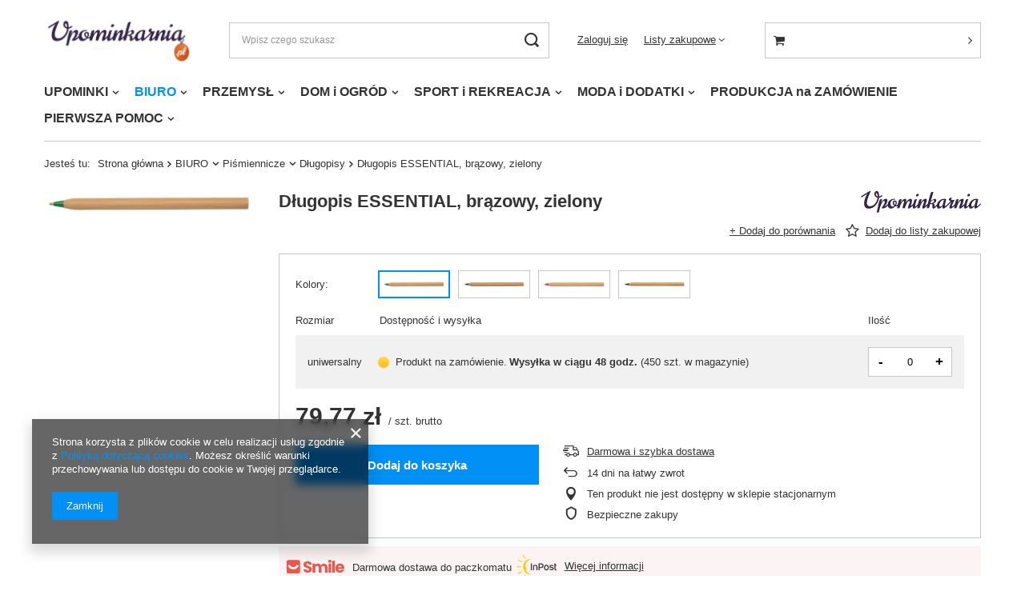

--- FILE ---
content_type: text/html; charset=utf-8
request_url: https://upominkarnia.pl/product-pol-750421-Dlugopis-ESSENTIAL-brazowy-zielony.html
body_size: 33797
content:
<!DOCTYPE html>
<html lang="pl" class="--vat --gross " ><head><meta name='viewport' content='user-scalable=no, initial-scale = 1.0, maximum-scale = 1.0, width=device-width, viewport-fit=cover'/> <link rel="preload" crossorigin="anonymous" as="font" href="/gfx/pol/fontello.woff?v=2"><meta http-equiv="Content-Type" content="text/html; charset=utf-8"><meta http-equiv="X-UA-Compatible" content="IE=edge"><title>Długopis ESSENTIAL, brązowy, zielony, PIŚMIENNICZE Długopisy Długopisy - Upominkarnia.pl</title><meta name="keywords" content="Długopis ESSENTIAL, brązowy, zielony, "><meta name="description" content="Zobacz ofertę na Długopis ESSENTIAL, brązowy, zielony w atrakcyjnej cenie w sklepie internetowym Upominkarnia.pl. Oferujemy szeroki wybór gadżetów i produktów reklamowych z kategorii PIŚMIENNICZE Długopisy Długopisy."><link rel="icon" href="/gfx/pol/favicon.ico"><meta name="theme-color" content="#0090f6"><meta name="msapplication-navbutton-color" content="#0090f6"><meta name="apple-mobile-web-app-status-bar-style" content="#0090f6"><link rel="preload stylesheet" as="style" href="/gfx/pol/style.css.gzip?r=1644932856"><script>var app_shop={urls:{prefix:'data="/gfx/'.replace('data="', '')+'pol/',graphql:'/graphql/v1/'},vars:{priceType:'gross',priceTypeVat:true,productDeliveryTimeAndAvailabilityWithBasket:false,geoipCountryCode:'US',},txt:{priceTypeText:' brutto',},fn:{},fnrun:{},files:[],graphql:{}};const getCookieByName=(name)=>{const value=`; ${document.cookie}`;const parts = value.split(`; ${name}=`);if(parts.length === 2) return parts.pop().split(';').shift();return false;};if(getCookieByName('freeeshipping_clicked')){document.documentElement.classList.remove('--freeShipping');}if(getCookieByName('rabateCode_clicked')){document.documentElement.classList.remove('--rabateCode');}</script><meta name="robots" content="index,follow"><meta name="rating" content="general"><meta name="Author" content="KEMER na bazie IdoSell (www.idosell.com/shop).">
<!-- Begin LoginOptions html -->

<style>
#client_new_social .service_item[data-name="service_Apple"]:before, 
#cookie_login_social_more .service_item[data-name="service_Apple"]:before,
.oscop_contact .oscop_login__service[data-service="Apple"]:before {
    display: block;
    height: 2.6rem;
    content: url('/gfx/standards/apple.svg?r=1743165583');
}
.oscop_contact .oscop_login__service[data-service="Apple"]:before {
    height: auto;
    transform: scale(0.8);
}
#client_new_social .service_item[data-name="service_Apple"]:has(img.service_icon):before,
#cookie_login_social_more .service_item[data-name="service_Apple"]:has(img.service_icon):before,
.oscop_contact .oscop_login__service[data-service="Apple"]:has(img.service_icon):before {
    display: none;
}
</style>

<!-- End LoginOptions html -->

<!-- Open Graph -->
<meta property="og:type" content="website"><meta property="og:url" content="https://upominkarnia.pl/product-pol-750421-Dlugopis-ESSENTIAL-brazowy-zielony.html
"><meta property="og:title" content="Długopis ESSENTIAL, brązowy, zielony"><meta property="og:site_name" content="KEMER"><meta property="og:locale" content="pl_PL"><meta property="og:image" content="https://upominkarnia.pl/hpeciai/a5123401d582a4da3ec870b32778331e/pol_pl_Dlugopis-ESSENTIAL-brazowy-zielony-750421_1.jpg"><meta property="og:image:width" content="602"><meta property="og:image:height" content="78"><link rel="manifest" href="https://upominkarnia.pl/data/include/pwa/5/manifest.json?t=3"><meta name="apple-mobile-web-app-capable" content="yes"><meta name="apple-mobile-web-app-status-bar-style" content="black"><meta name="apple-mobile-web-app-title" content="upominkarnia.pl"><link rel="apple-touch-icon" href="/data/include/pwa/5/icon-128.png"><link rel="apple-touch-startup-image" href="/data/include/pwa/5/logo-512.png" /><meta name="msapplication-TileImage" content="/data/include/pwa/5/icon-144.png"><meta name="msapplication-TileColor" content="#2F3BA2"><meta name="msapplication-starturl" content="/"><script type="application/javascript">var _adblock = true;</script><script async src="/data/include/advertising.js"></script><script type="application/javascript">var statusPWA = {
                online: {
                    txt: "Połączono z internetem",
                    bg: "#5fa341"
                },
                offline: {
                    txt: "Brak połączenia z internetem",
                    bg: "#eb5467"
                }
            }</script><script async type="application/javascript" src="/ajax/js/pwa_online_bar.js?v=1&r=6"></script><script >
window.dataLayer = window.dataLayer || [];
window.gtag = function gtag() {
dataLayer.push(arguments);
}
gtag('consent', 'default', {
'ad_storage': 'denied',
'analytics_storage': 'denied',
'ad_personalization': 'denied',
'ad_user_data': 'denied',
'wait_for_update': 500
});

gtag('set', 'ads_data_redaction', true);
</script><script  class='google_consent_mode_update'>
gtag('consent', 'update', {
'ad_storage': 'granted',
'analytics_storage': 'granted',
'ad_personalization': 'granted',
'ad_user_data': 'granted'
});
</script>
<!-- End Open Graph -->

<link rel="canonical" href="https://upominkarnia.pl/product-pol-750421-Dlugopis-ESSENTIAL-brazowy-zielony.html" />

                <!-- Global site tag (gtag.js) -->
                <script  async src="https://www.googletagmanager.com/gtag/js?id=AW-410999834"></script>
                <script >
                    window.dataLayer = window.dataLayer || [];
                    window.gtag = function gtag(){dataLayer.push(arguments);}
                    gtag('js', new Date());
                    
                    gtag('config', 'AW-410999834', {"allow_enhanced_conversions":true});

                </script>
                
<!-- Begin additional html or js -->


<!--1|5|1-->
<script type="text/javascript">
    $.fn.jFlow = function(options) {};
    </script>
    <style type="text/css">
    #search .product_wrapper .firmlogo img {max-height: 40px;}
    #product_description_param .showTip{display:none;}
    .multi_version.product_section .options div.disabled{opacity: 0.4;}
    .projector_page a.product_bundle_icon{width: 15%;}
    /* #imagelightbox{    height: 100% !important;    top: 0 !important;} */
    #imagelightbox-overlay {    z-index: 10000;}
    #projector_form a.firmlogo {
    margin-bottom:5px;
    }
    @media only screen and (max-width: 979px) {
    div.n56183_right2, div.n56183_right3 {width: 83%;}
    div.n56183_left2, div.n56183_left3 { width: 15%;}
    }
    input.n56183_submit {
        background: #eee;
        border: 1px solid #eee;
        color: #000 !important;
        text-decoration: none;
        font-size: 1em;
        padding: 8px 15px;
        font-weight: 400;
        font-family: 'Ebrima','Calibri',Arial,sans-serif;
        display: inline-block;
        cursor: pointer;
        overflow: visible;
        text-align: center;
    }
    input.n56183_submit:hover {
    background: #e6e6e6;
        border: 1px solid #e6e6e6;
        color: #000 !important;
        text-decoration: none;
        font-size: 1em;
        padding: 8px 15px;
        font-weight: 400;
        font-family: 'Ebrima','Calibri',Arial,sans-serif;
        display: inline-block;
        cursor: pointer;
        overflow: visible;
        text-align: center;
    }
    div.product_info_top > div.warranty, div.product_info_top > div.warranty a {
    color:red;
    }
        div.n53696 a.boks_link { 
            margin-bottom: 10px;
            display: block;
        }
        div.n53696 div.boks_text { 
            font-size: 0.92307em;
        }
        #menu_buttons3 div.menu_button_wrapper {
            text-align: left;
        }
        #menu_buttons3 div.boks_title {
            margin-bottom: 15px;
        }
        #menu_buttons3 div.boks_title a {
            font-size: 1.53846em;
            text-decoration: none;
        }
        #menu_buttons3 div.boks_content {
            font-size: 1.0769em;
            line-height: 1.5;
        }
        #menu_buttons3 div.boks_img {
            float: left;
            margin: 0 15px 10px 0;
        }
        #main_banner3 div.boks_main {
            text-align: left;
            /*padding: 15px 30px;*/
        }
        #main_banner3 div.boks_title {
            margin-bottom: 15px;
        }
        #main_banner3 div.boks_title a {
            font-size: 1.53846em;
            text-decoration: none;
        }
        #main_banner3 div.boks_content {
            font-size: 1.0769em;
            line-height: 1.5;
        }
        #main_banner3 div.boks_img {
            float: left;
            margin: 0 15px 10px 0;
        }
        div.n53696 div.boks_text {
            font-size: 0.92307em;
            text-align: left;
        }
        div.n53696 div.menu_button_wrapper {
            margin-bottom: 30px;
            text-align: center;
        }
    
        /**********************/
    
        div.footer_boks {
            float: left;
            line-height: 46px;
            margin-left: 20px;
            margin-right: 10px;
        }
        div.footer_boks a {
            text-decoration: none;
        }
        div.footer_boks_label {
            display: inline-block;
            float: left;
            font-size: 0.92307em;
            margin-right: 15px;
        }
        div.footer_boks_content {
            display: inline-block;
        }
        @media only screen and (min-width: 980px) and (max-width: 1200px) {
            li.contact_phone {
                font-size: 1.692em;
            }
            div.footer_boks {
                margin-left: 0;
            }
        }
        @media only screen and (max-width: 979px) {
            div.footer_boks {
                display: inline-block;
                float: none;
            }
            div.platnosci_54388 {
                text-align: center;
            }
        }
        @media only screen and (min-width: 1200px) {    
            div.platnosci_54388 {
                max-width: none;
                width: 960px;
            }
        }
    
        @media only screen and (max-width: 1200px) {    
            #back-top { display: none !important; }
        }
        /*    #menu_search {
                z-index: 101;
            }*/
        @media only screen and (max-width: 555px) {
    #menu_basket .account_link{background-size:contain;}
    #menu_basket .basket_link{background-size:contain;}
            #menu_buttons2 div.menu_button_wrapper.col-md-6 {
                width: 100%;
                margin: 0;
            }
            .newsletter_title span {
                display: none;
            }
            #menu_newsletter div.col-md-3.col-sm-6.col-xs-12 {
                padding-top: 10px;
            }
        }
        #search_setting h1 {
            text-transform: unset;
        }
        div#quick_pview div.version div.versions_list span {
            background: none;
            border: 1px solid #292929;
            color: inherit !important;
            font-size: unset;
            line-height: normal;
            margin: 0 6px 6px 0;
            max-width: none;
            min-height: auto;
            min-width: auto;
        }
        div#quick_pview div.version div.versions_list span.activ a.projector_version_button {
            background: none repeat scroll 0 0 #ff6825;
            border: 1px solid #ff6825;
        }
        div#quick_pview div.versions_list img {
            max-height: 27px;
            max-width: 27px;
        }
        div#quick_pview a.projector_version_button {
            margin: 0;
        }
        div#quick_pview div.version div.versions_list span.gfx {
            border: 1px solid #fff;
        }
        div#quick_pview div.version div.versions_list span:hover {
            border: 1px solid #ff6825;
        }
        div#quick_pview div.version div.versions_list span.activ {
            background: none;
            border: 1px solid #ff6825;
        }
        div#quick_pview div.version div.versions_list span.gfx a,
        div#quick_pview div.version div.versions_list span.gfx.activ a.projector_version_button {
            background: none;
            border: 0 none;
            padding: 0;
        }
        #menu_buttons3 div.menu_button_wrapper {
            min-height: 269px;
        }
        @media only screen and (max-width: 757px) {
            a.projector_medium_image {
                max-height: auto !important;
                min-height: auto !important;
            }
        }
    #back-top {
    bottom: 115px;
    }
    #projector_form div.bookmarklets_big {
    max-width: 225px;
    }
    #kemer_additional_top #logo {
        width: 230px;
    }
    
    #kemer_additional_top #menu_categories a.level_1 {
      padding: 0 8px;
    }
#menu_filter #filter_buttons{
display: none;
}
    
    </style>
<!--8|5|7-->
<meta name="google-site-verification" content="W6iYOE7Z9qq4ecJ4sUxhv_7YxmfWuju1cynsMhN14I0" />
<!--9|5|8-->
<meta name="p:domain_verify" content="c852c0277fab7364ef8ad31c3945c426"/>
<!--13|5|12-->
<meta name="google-site-verification" content="H-y72W42x9oBLN5Q9A74wIVKJf3KQld_7hw-Cg-I5jk" />
<!--17|5|16-->
<link href="/data/include/cms/css2.css" type="text/css" rel="stylesheet"/>

<style type="text/css">
@media only screen and (min-width: 1200px) and (max-width: 1500px) {
.dl-menu > li > a, .dl-menu > li > span {
font-size:0.93em;
}
}
.dl-menu > li {
letter-spacing: normal;
}
</style>

<script type="text/javascript">
$(function() {
$(".dl-menu > li:nth-child(4) a").removeAttr('style');
});
</script>

<!-- End additional html or js -->
                <script>
                if (window.ApplePaySession && window.ApplePaySession.canMakePayments()) {
                    var applePayAvailabilityExpires = new Date();
                    applePayAvailabilityExpires.setTime(applePayAvailabilityExpires.getTime() + 2592000000); //30 days
                    document.cookie = 'applePayAvailability=yes; expires=' + applePayAvailabilityExpires.toUTCString() + '; path=/;secure;'
                    var scriptAppleJs = document.createElement('script');
                    scriptAppleJs.src = "/ajax/js/apple.js?v=3";
                    if (document.readyState === "interactive" || document.readyState === "complete") {
                          document.body.append(scriptAppleJs);
                    } else {
                        document.addEventListener("DOMContentLoaded", () => {
                            document.body.append(scriptAppleJs);
                        });  
                    }
                } else {
                    document.cookie = 'applePayAvailability=no; path=/;secure;'
                }
                </script>
                <script>let paypalDate = new Date();
                    paypalDate.setTime(paypalDate.getTime() + 86400000);
                    document.cookie = 'payPalAvailability_PLN=-1; expires=' + paypalDate.getTime() + '; path=/; secure';
                </script><link rel="preload" as="image" href="/hpeciai/66e62555c986af0bb5b29139e1196f96/pol_pm_Dlugopis-ESSENTIAL-brazowy-zielony-750421_1.jpg"><style>
								#main_banner1.skeleton .main_slider__item {
									padding-top: calc(648/1590* 100%);
								}
								#main_banner1 .main_slider__item > a.loading {
									min-height: 648px;
								}
							</style><style>
									#photos_slider[data-skeleton] .photos__link:before {
										padding-top: calc(78/602* 100%);
									}
									@media (min-width: 979px) {.photos__slider[data-skeleton] .photos__figure:not(.--nav):first-child .photos__link {
										max-height: 78px;
									}}
								</style></head><body>
        <style id="smile_global_replace_styles">
          .projector_smile.projector_smile,
          .smile_basket.smile_basket {
            visibility: hidden !important;
          }
        </style>
        <style id="smile_global_replace_character_icon">
          .smile_basket__block.--desc,
            .projector_smile__block.--desc {
              padding: 1rem;
              line-height: 1.1rem;
              font-size: 1.1rem;
            }
        
          .modal.--smile .modal__wrapper .modal__content:after,
          #dialog_wrapper.smile_info__dialog:after {
            background: url("/gfx/standards/smile_dialog_package.png?r=1682427675") no-repeat;
            background-size: contain;
            position: absolute;
            bottom: 35px;
          }
        
          .modal.--smile .modal__wrapper .headline,
          #dialog_wrapper.smile_info__dialog .headline {
            font-family: "Arial", "Helvetica", sans-serif, "Arial", sans-serif;
            color: #333;
            display: flex;
            align-items: center;
            justify-content: flex-start;
            font-size: 26px;
            font-weight: 600;
            padding: 10px 0;
            text-decoration: none;
            text-align: left;
            line-height: 36px;
            margin-bottom: 15px;
            text-transform: none;
            letter-spacing: normal;
          }
        
          .modal.--smile .modal__wrapper .headline::after,
          #dialog_wrapper.smile_info__dialog .headline::after {
            display: none;
          }
        
          .modal.--smile .modal__wrapper .smile_info__iai,
          #dialog_wrapper.smile_info__dialog .smile_info__iai {
            margin-top: 2px;
          }
        
          @media (min-width: 575px) {
            .modal.--smile .modal__wrapper .modal__content:after,
            #dialog_wrapper.smile_info__dialog:after {
              width: 192px;
              height: 177px;
            }
        
            .modal.--smile .modal__wrapper .headline,
            #dialog_wrapper.smile_info__dialog .headline {
              line-height: 40px;
              margin-right: 70px;
              font-size: 36px;
            }
          }
        
          @media (min-width: 757px) {
            .modal.--smile .modal__wrapper .modal__content:after,
            #dialog_wrapper.smile_info__dialog:after {
              right: 30px;
            }
          }
        
          .smile_desc__wrapper {
            padding-right: 5px;
          }
        
          .projector_smile .--desc .projector_smile__link,
          .smile_basket .--desc .smile_basket__link {
            display: inline-block;
          }
        </style>
        
        <script>
          document.addEventListener("DOMContentLoaded", () => {
            /**
             * Podmiana styli oraz danych w banerze/modalu Smile
             *
             * @param {object} options literał obiektu z opcjami
             * @param {string} options.smile_headline literał "Kupujesz i dostawę masz gratis!"
             * @param {string} options.smile_delivery literał "dostawy ze sklepów internetowych przy"
             * @param {string} options.smile_delivery_minprice literał "zamówieniu za X zł są za darmo."
             * @param {string} options.smile_delivery_name literał "Darmowa dostawa obejmuje dostarczenie..."
             * @param {Array<{icon: string; name: string;}>} options.smile_delivery_icon tablica obiektów z nazwami i odnośnikami do ikon/grafik kurierów
             * @param {string} options.smile_baner literał "Darmowa dostawa do paczkomatu lub punktu odbioru"
             * @param {string} options.smile_description literał "Smile - dostawy ze sklepów internetowych przy zamówieniu od X zł są za darmo"
             * @param {string} options.smile_idosell_logo_title literał "Smile to usługa IdoSell"
             */
            const GlobalSmileReplaceAddon = (options = {}) => {
              let {
                smile_headline,
                smile_delivery,
                smile_delivery_minprice,
                smile_delivery_name,
                smile_delivery_icon,
                smile_baner,
                smile_description,
                smile_idosell_logo_title,
              } = options;
        
              const idosell_logo = "/gfx/standards/Idosell_logo_black.svg?r=1652092770";
              const smile_logo = "/gfx/standards/smile_logo.svg?r=1652092770";
        
              const projectorSmile = document.querySelector(".projector_smile");
              const basketSmile = document.querySelector(".smile_basket");
              const smileModalWrapper = document.querySelector(".smile_info");
        
              const getCourierIcon = (icon, alt, classList = "smile_info__inpost_logo") =>
                `<img class="${classList}" src="${icon}" alt="${alt}"></img>`;
              const injectHtml = (element, html) => element.insertAdjacentHTML("beforeend", html);
        
              const removeCourierIcons = (elementList) => {
                elementList?.forEach((element) => {
                  element.parentElement.removeChild(element);
                });
              };
        
              const appendCourierIcons = (infoContainer, classList) => {
                smile_delivery_icon?.forEach((el, idx) => {
                  const rendered = getCourierIcon(el.icon, el.name || `Smile Courier ${idx}`, classList);
                  injectHtml(infoContainer, rendered);
                });
              };
        
              const handleCourierIcons = (infoContainer, iconElementList, classList) => {
                if (infoContainer && iconElementList && smile_delivery_icon) {
                  if (Array.isArray(smile_delivery_icon)) {
                    removeCourierIcons(iconElementList);
                    appendCourierIcons(infoContainer, classList);
                  }
                }
              };
        
              // Podmiana wszystkich logo smile
              const replaceAllSmileLogo = () => {
                const logoElementList = document.querySelectorAll(
                  ".projector_smile .projector_smile__logo, .smile_info .smile_info__item.--smile .smile_info__logo, .smile_basket .smile_basket__logo"
                );
                if (logoElementList.length === 0) return;
        
                logoElementList.forEach((logoElement) => {
                  logoElement.setAttribute("src", smile_logo);
                  logoElement.setAttribute("data-src", smile_logo);
                });
              };
        
              const replaceBannerSmile = () => {
                const infoContainer =
                  projectorSmile?.querySelector(".projector_smile__inpost") ||
                  basketSmile?.querySelector(".smile_basket__inpost");
                const textElement =
                  projectorSmile?.querySelector(".projector_smile__inpost .projector_smile__inpost_text") ||
                  basketSmile?.querySelector(".smile_basket__inpost .smile_basket__inpost_text");
                const descriptionElement =
                  projectorSmile?.querySelector(".projector_smile__block.--desc") ||
                  basketSmile?.querySelector(".smile_basket__block.--desc");
                const logoElementList = infoContainer?.querySelectorAll("img");
        
                // Podmiana opisu w bannerze
                if (infoContainer && smile_baner) {
                  textElement.textContent = smile_baner;
                }
        
                // Podmiana opisu pod bannerem
                if (descriptionElement && smile_description) {
                  const link =
                    descriptionElement.querySelector(".projector_smile__link") ||
                    descriptionElement.querySelector(".smile_basket__link");
        
                  if (!link) {
                    descriptionElement.innerHTML = "";
                  }
        
                  descriptionElement.insertAdjacentHTML(
                    "afterbegin",
                    `<span class="smile_desc__wrapper">${smile_description}</span>`
                  );
                }
        
                // Podmiana ikon
                let imageClassList;
                if (projectorSmile) {
                  imageClassList = "projector_smile__inpost_logo";
                } else if (basketSmile) {
                  imageClassList = "smile_basket__inpost_logo";
                }
        
                // Podmiana ikon kurierów
                handleCourierIcons(infoContainer, logoElementList, imageClassList);
              };
        
              const replaceModalSmile = () => {
                const smileInfoContainer = smileModalWrapper?.querySelector(".smile_info__item.--smile .smile_info__sub");
                const infoTextElement = smileInfoContainer?.querySelector(".smile_info__text");
                const infoStrongElement = smileInfoContainer?.querySelector(".smile_info__strong");
                const headlineElement = smileModalWrapper?.querySelector(".headline .headline__name");
                const courierContainer = smileModalWrapper?.querySelector(".smile_info__item.--inpost");
                const textElement = courierContainer?.querySelector(".smile_info__text");
                const iconElementList = courierContainer?.querySelectorAll("img");
                const footerContainer = smileModalWrapper?.querySelector(".smile_info__item.--footer");
                const idosellTitle = footerContainer?.querySelector(".smile_info__iai");
                const imageElement = footerContainer?.querySelector("img");
        
                // Podmiana tytułu modala
                if (headlineElement && smile_headline) {
                  headlineElement.textContent = smile_headline;
                }
        
                // Podmiana tekstu obok logo w modalu
                if (smile_delivery && infoTextElement) {
                  infoTextElement.textContent = smile_delivery;
                }
        
                // Podmiana pogrubionego tekstu obok logo w modalu
                if (smile_delivery_minprice && infoStrongElement) {
                  infoStrongElement.innerHTML = smile_delivery_minprice;
                  // infoStrongElement.textContent = smile_delivery_minprice;
                }
        
                // Podmiana opisu kurierów
                if (smile_delivery_name && textElement) {
                  textElement.textContent = smile_delivery_name;
                }
        
                // Podmiana ikon kurierów
                handleCourierIcons(courierContainer, iconElementList, "smile_info__inpost_logo");
        
                // Podmiana logo IdoSell w stopce
                if (imageElement) {
                  imageElement.setAttribute("src", idosell_logo);
                  imageElement.setAttribute("data-src", idosell_logo);
                }
        
                // Podmiana tekstu IdoSell
                if (idosellTitle && smile_idosell_logo_title) {
                  idosellTitle.textContent = smile_idosell_logo_title;
                }
              };
        
              const removeStyles = () => {
                const replaceStyles = document.querySelectorAll("#smile_global_replace_styles");
                if (replaceStyles.length === 0) return;
        
                replaceStyles.forEach((rStyle) => {
                  rStyle.innerHTML = "";
                  rStyle?.remove?.();
                });
              };
        
              const init = () => {
                replaceAllSmileLogo();
                replaceModalSmile();
                replaceBannerSmile();
        
                removeStyles();
              };
        
              try {
                if (!projectorSmile && !basketSmile && !smileModalWrapper) return;
        
                init();
              } catch (error) {
                console.error("[GlobalSmileReplaceAddon] Error:", error);
              }
            };
        
            // [iai:smile_headline] <- literał "Kupujesz i dostawę masz gratis!"
            // [iai:smile_delivery] <- literał "dostawy ze sklepów internetowych przy"
            // [iai:smile_delivery_minprice] <- literał "zamówieniu za 50 zł są za darmo."
            // [iai:smile_delivery_name] <- literał "Darmowa dostawa obejmuje dostarczenie przesyłki do Paczkomatu InPost lub punktu odbioru Orlen Paczka" bądź "Darmowa dostawa obejmuje dostarczenie przesyłki do punktu odbioru Orlen Paczka" w zależności od tego czy InPost pozostanie w Smile
            // [iai:smile_delivery_icon] <- url do ikon/grafik kurierów (logo InPost i Orlen Paczka lub tylko Orlen Paczka - jak wyżej)
            // [iai:smile_baner] <- literał "Darmowa dostawa do paczkomatu lub punktu odbioru" bądź "Darmowa dostawa do punktu odbioru" w zależności od tego czy InPost pozostanie w Smile
            // [iai:smile_description] <- literał "Smile - dostawy ze sklepów internetowych przy zamówieniu od 50 zł są za darmo"
            // [iai:smile_idosell_logo_title] <- literał "Smile to usługa IdoSell"
        
            // Wywołanie GlobalSmileReplaceAddon
            // Do przekazania obiekt z właściwościami:
            // smile_headline
            // smile_delivery
            // smile_delivery_minprice
            // smile_delivery_name
            // smile_delivery_icon
            // smile_baner
            // smile_description
            // smile_idosell_logo_title
        
            try {
              GlobalSmileReplaceAddon({
                smile_headline: "Kupujesz i dostawę masz gratis!",
                smile_delivery: "dostawy ze sklepów internetowych przy",
                smile_delivery_minprice: "zamówieniu za 50,00 zł są za darmo.",
                smile_delivery_name:
                  "Darmowa dostawa obejmuje dostarczenie przesyłki do Paczkomatu InPost",
                smile_delivery_icon: [{ name: "InPost", icon: "/panel/gfx/mainInPostLogo.svg" },],
                smile_baner: "Darmowa dostawa do paczkomatu",
                smile_description: "Smile - dostawy ze sklepów internetowych przy zamówieniu od 50,00 zł są za darmo",
                smile_idosell_logo_title: "Smile to usługa",
              });
            } catch (error) {
              console.error("[GlobalSmileReplaceAddon] DOMContentLoaded_Error:", error);
            }
          },
            false
          );
        </script>
        <script>
					var script = document.createElement('script');
					script.src = app_shop.urls.prefix + 'envelope.js.gzip';

					document.getElementsByTagName('body')[0].insertBefore(script, document.getElementsByTagName('body')[0].firstChild);
				</script><div id="container" class="projector_page container max-width-1200"><header class=" commercial_banner"><script class="ajaxLoad">
                app_shop.vars.vat_registered = "true";
                app_shop.vars.currency_format = "###,##0.00";
                
                    app_shop.vars.currency_before_value = false;
                
                    app_shop.vars.currency_space = true;
                
                app_shop.vars.symbol = "zł";
                app_shop.vars.id= "PLN";
                app_shop.vars.baseurl = "http://upominkarnia.pl/";
                app_shop.vars.sslurl= "https://upominkarnia.pl/";
                app_shop.vars.curr_url= "%2Fproduct-pol-750421-Dlugopis-ESSENTIAL-brazowy-zielony.html";
                

                var currency_decimal_separator = ',';
                var currency_grouping_separator = ' ';

                
                    app_shop.vars.blacklist_extension = ["exe","com","swf","js","php"];
                
                    app_shop.vars.blacklist_mime = ["application/javascript","application/octet-stream","message/http","text/javascript","application/x-deb","application/x-javascript","application/x-shockwave-flash","application/x-msdownload"];
                
                    app_shop.urls.contact = "/contact-pol.html";
                </script><div id="viewType" style="display:none"></div><div id="logo" class="d-flex align-items-center"><a href="/" target="_self"><img src="/data/gfx/mask/pol/logo_5_big.jpg" alt="Upominkarnia" width="1590" height="648"></a></div><form action="https://upominkarnia.pl/search.php" method="get" id="menu_search" class="menu_search"><a href="#showSearchForm" class="menu_search__mobile"></a><div class="menu_search__block"><div class="menu_search__item --input"><input class="menu_search__input" type="text" name="text" autocomplete="off" placeholder="Wpisz czego szukasz"><button class="menu_search__submit" type="submit"></button></div><div class="menu_search__item --results search_result"></div></div></form><div id="menu_settings" class="align-items-center justify-content-center justify-content-lg-end"><div id="menu_additional"><a class="account_link" href="https://upominkarnia.pl/login.php">Zaloguj się</a><div class="shopping_list_top" data-empty="true"><a href="https://upominkarnia.pl/pl/shoppinglist/" class="wishlist_link slt_link">Listy zakupowe</a><div class="slt_lists"><ul class="slt_lists__nav"><li class="slt_lists__nav_item" data-list_skeleton="true" data-list_id="true" data-shared="true"><a class="slt_lists__nav_link" data-list_href="true"><span class="slt_lists__nav_name" data-list_name="true"></span><span class="slt_lists__count" data-list_count="true">0</span></a></li></ul><span class="slt_lists__empty">Dodaj do nich produkty, które lubisz i chcesz kupić później.</span></div></div></div></div><div class="shopping_list_top_mobile d-none" data-empty="true"><a href="https://upominkarnia.pl/pl/shoppinglist/" class="sltm_link"></a></div><div class="sl_choose sl_dialog"><div class="sl_choose__wrapper sl_dialog__wrapper p-4 p-md-5"><div class="sl_choose__item --top sl_dialog_close mb-2"><strong class="sl_choose__label">Zapisz na liście zakupowej</strong></div><div class="sl_choose__item --lists" data-empty="true"><div class="sl_choose__list f-group --radio m-0 d-md-flex align-items-md-center justify-content-md-between" data-list_skeleton="true" data-list_id="true" data-shared="true"><input type="radio" name="add" class="sl_choose__input f-control" id="slChooseRadioSelect" data-list_position="true"><label for="slChooseRadioSelect" class="sl_choose__group_label f-label py-4" data-list_position="true"><span class="sl_choose__sub d-flex align-items-center"><span class="sl_choose__name" data-list_name="true"></span><span class="sl_choose__count" data-list_count="true">0</span></span></label><button type="button" class="sl_choose__button --desktop btn --solid">Zapisz</button></div></div><div class="sl_choose__item --create sl_create mt-4"><a href="#new" class="sl_create__link  align-items-center">Stwórz nową listę zakupową</a><form class="sl_create__form align-items-center"><div class="sl_create__group f-group --small mb-0"><input type="text" class="sl_create__input f-control" required="required"><label class="sl_create__label f-label">Nazwa nowej listy</label></div><button type="submit" class="sl_create__button btn --solid ml-2 ml-md-3">Utwórz listę</button></form></div><div class="sl_choose__item --mobile mt-4 d-flex justify-content-center d-md-none"><button class="sl_choose__button --mobile btn --solid --large">Zapisz</button></div></div></div><div id="menu_basket_wrapper"><div id="menu_balance" class="d-none"><div>
						Saldo 
						<strong style="display: none;"></strong></div><a href="https://upominkarnia.pl/client-rebate.php">
						Informacje o rabatach
					</a></div><div id="menu_basket" class="menu_basket"><div class="menu_basket_list empty"><a href="/basketedit.php"><strong style="display: none;"><b>0,00 zł</b><span class="price_vat"> brutto</span></strong></a><div id="menu_basket_details"><div id="menu_basket_extrainfo"><div class="menu_basket_extrainfo_sub"><div class="menu_basket_prices"><div class="menu_basket_prices_sub"><table class="menu_basket_prices_wrapper"><tbody><tr><td class="menu_basket_prices_label">Suma netto:</td><td class="menu_basket_prices_value"><span class="menu_basket_prices_netto">0,00 zł</span></td></tr><tr><td class="menu_basket_prices_label">Suma brutto:</td><td class="menu_basket_prices_value"><span class="menu_basket_prices_brutto">0,00 zł</span></td></tr></tbody></table></div></div><div class="menu_basket_buttons"><div class="menu_basket_buttons_sub"><a href="https://upominkarnia.pl/basketedit.php?mode=1" class="menu_basket_buttons_basket btn --solid --medium" title="Przejdź na stronę koszyka">
													Przejdź do koszyka
												</a><a href="https://upominkarnia.pl/order1.php" class="menu_basket_buttons_order btn --solid --medium" title="Przejdź do strony składania zamówienia">
													Złóż zamówienie
												</a></div></div></div></div><div id="menu_basket_productlist"><div class="menu_basket_productlist_sub"><table class="menu_basket_product_table"><thead><tr><th class="menu_basket_product_name">Nazwa produktu</th><th class="menu_basket_product_size">Rozmiar</th><th class="menu_basket_product_quantity">Ilość </th><th class="menu_basket_product_price"></th></tr></thead><tbody></tbody></table></div></div></div></div><div class="d-none"><a class="wishes_link link" href="https://upominkarnia.pl/basketedit.php?mode=2" rel="nofollow" title=""><span>Lista zakupowa(0)</span></a><span class="hidden-tablet"> | </span><a class="basket_link link" href="https://upominkarnia.pl/basketedit.php?mode=1" rel="nofollow" title="Twój koszyk jest pusty, najpierw dodaj do niego produkty z naszej oferty.">
							Złóż zamówienie
						</a></div></div></div><script>
					app_shop.vars.formatBasket = true;
				</script><script>
					app_shop.vars.cache_html = true;
				</script><nav id="menu_categories" class="wide"><button type="button" class="navbar-toggler"><i class="icon-reorder"></i></button><div class="navbar-collapse" id="menu_navbar"><ul class="navbar-nav mx-md-n2"><li class="nav-item"><a  href="/pol_m_UPOMINKI-26886.html" target="_self" title="UPOMINKI" class="nav-link" >UPOMINKI</a><ul class="navbar-subnav"><li class="nav-item"><a class="nav-link" href="/pol_m_UPOMINKI_Gadzety-26782.html" target="_self">Gadżety</a><ul class="navbar-subsubnav"><li class="nav-item"><a class="nav-link" href="/pol_m_UPOMINKI_Gadzety_Smieszne-26783.html" target="_self">Śmieszne</a></li><li class="nav-item"><a class="nav-link" href="/pol_m_UPOMINKI_Gadzety_Breloki-26784.html" target="_self">Breloki</a></li><li class="nav-item"><a class="nav-link" href="/pol_m_UPOMINKI_Gadzety_Alkoholowe-26785.html" target="_self">Alkoholowe</a></li><li class="nav-item"><a class="nav-link" href="/pol_m_UPOMINKI_Gadzety_Turystyczne-26786.html" target="_self">Turystyczne</a></li><li class="nav-item"><a class="nav-link" href="/pol_m_UPOMINKI_Gadzety_Do-biura-i-szkoly-26787.html" target="_self">Do biura i szkoły</a></li><li class="nav-item"><a class="nav-link" href="/pol_m_UPOMINKI_Gadzety_Do-domu-29057.html" target="_self">Do domu</a></li><li class="nav-item"><a class="nav-link" href="/pol_m_UPOMINKI_Gadzety_Na-impreze-26788.html" target="_self">Na imprezę</a></li><li class="nav-item"><a class="nav-link" href="/pol_m_UPOMINKI_Gadzety_Zestawy-upominkowe-29061.html" target="_self">Zestawy upominkowe</a></li><li class="nav-item"><a class="nav-link" href="/pol_m_UPOMINKI_Gadzety_Lusterka-29085.html" target="_self">Lusterka</a></li></ul></li><li class="nav-item"><a class="nav-link" href="/pol_m_UPOMINKI_Upominki-Retro-26791.html" target="_self">Upominki Retro</a><ul class="navbar-subsubnav more"><li class="nav-item"><a class="nav-link" href="/pol_m_UPOMINKI_Upominki-Retro_Astrolabia-i-kwadranty-26792.html" target="_self">Astrolabia i kwadranty</a></li><li class="nav-item"><a class="nav-link" href="/pol_m_UPOMINKI_Upominki-Retro_Barometry-termometry-higrometry-26793.html" target="_self">Barometry, termometry, higrometry</a></li><li class="nav-item"><a class="nav-link" href="/pol_m_UPOMINKI_Upominki-Retro_Breloczki-26795.html" target="_self">Breloczki</a></li><li class="nav-item"><a class="nav-link" href="/pol_m_UPOMINKI_Upominki-Retro_Dzwony-i-dzwonki-26796.html" target="_self">Dzwony i dzwonki</a></li><li class="nav-item"><a class="nav-link" href="/pol_m_UPOMINKI_Upominki-Retro_Figurki-Symbole-Czlowiek-26797.html" target="_self">Figurki - Symbole - Człowiek</a></li><li class="nav-item"><a class="nav-link" href="/pol_m_UPOMINKI_Upominki-Retro_Globusy-26799.html" target="_self">Globusy</a></li><li class="nav-item"><a class="nav-link" href="/pol_m_UPOMINKI_Upominki-Retro_Gry-tradycyjne-26800.html" target="_self">Gry tradycyjne</a></li><li class="nav-item"><a class="nav-link" href="/pol_m_UPOMINKI_Upominki-Retro_Instrumenty-muzyczne-miniatury-26801.html" target="_self">Instrumenty muzyczne - miniatury</a></li><li class="nav-item"><a class="nav-link" href="/pol_m_UPOMINKI_Upominki-Retro_Jachty-i-zaglowce-modele-drewniane-26802.html" target="_self">Jachty i żaglowce - modele drewniane</a></li><li class="nav-item"><a class="nav-link" href="/pol_m_UPOMINKI_Upominki-Retro_Klepsydry-26804.html" target="_self">Klepsydry</a></li><li class="nav-item"><a class="nav-link" href="/pol_m_UPOMINKI_Upominki-Retro_Kompasy-i-zegary-sloneczne-26806.html" target="_self">Kompasy i zegary słoneczne</a></li><li class="nav-item"><a class="nav-link" href="/pol_m_UPOMINKI_Upominki-Retro_Lunety-i-lornetki-retro-26809.html" target="_self">Lunety i lornetki retro</a></li><li class="nav-item"><a class="nav-link" href="/pol_m_UPOMINKI_Upominki-Retro_Metalowe-jachty-samoloty-motocykle-26810.html" target="_self">Metalowe jachty, samoloty, motocykle</a></li><li class="nav-item"><a class="nav-link" href="/pol_m_UPOMINKI_Upominki-Retro_Napoje-akcesoria-26811.html" target="_self">Napoje - akcesoria</a></li><li class="nav-item"><a class="nav-link" href="/pol_m_UPOMINKI_Upominki-Retro_Popielniczki-26813.html" target="_self">Popielniczki</a></li><li class="nav-item"><a class="nav-link" href="/pol_m_UPOMINKI_Upominki-Retro_Prezenty-inne-26814.html" target="_self">Prezenty inne</a></li><li class="nav-item"><a class="nav-link" href="/pol_m_UPOMINKI_Upominki-Retro_Pudelka-drewniane-26816.html" target="_self">Pudełka drewniane</a></li><li class="nav-item"><a class="nav-link" href="/pol_m_UPOMINKI_Upominki-Retro_Ramki-na-zdjecia-26817.html" target="_self">Ramki na zdjęcia</a></li><li class="nav-item"><a class="nav-link" href="/pol_m_UPOMINKI_Upominki-Retro_Szkatulki-29152.html" target="_self">Szkatułki</a></li><li class="nav-item"><a class="nav-link" href="/pol_m_UPOMINKI_Upominki-Retro_Skarbonki-26819.html" target="_self">Skarbonki</a></li><li class="nav-item"><a class="nav-link" href="/pol_m_UPOMINKI_Upominki-Retro_Szkla-powiekszajace-lupy-26820.html" target="_self">Szkła powiększające / lupy</a></li><li class="nav-item"><a class="nav-link" href="/pol_m_UPOMINKI_Upominki-Retro_Zegary-26824.html" target="_self">Zegary</a></li><li class="nav-item display-all more"><a href="##" class="nav-link display-all" txt_alt="- zwiń">
																		+ rozwiń
																	</a></li></ul></li><li class="nav-item"><a class="nav-link" href="/pol_m_UPOMINKI_Zabawki-dla-dzieci-26628.html" target="_self">Zabawki dla dzieci</a><ul class="navbar-subsubnav more"><li class="nav-item"><a class="nav-link" href="/pol_m_UPOMINKI_Zabawki-dla-dzieci_Dom-i-kuchnia-26629.html" target="_self">Dom i kuchnia</a></li><li class="nav-item"><a class="nav-link" href="/pol_m_UPOMINKI_Zabawki-dla-dzieci_Edukacyjne-26630.html" target="_self">Edukacyjne</a></li><li class="nav-item"><a class="nav-link" href="/pol_m_UPOMINKI_Zabawki-dla-dzieci_Gry-26631.html" target="_self">Gry</a></li><li class="nav-item"><a class="nav-link" href="/pol_m_UPOMINKI_Zabawki-dla-dzieci_Kreatywne-i-artystyczne-26634.html" target="_self">Kreatywne i artystyczne</a></li><li class="nav-item"><a class="nav-link" href="/pol_m_UPOMINKI_Zabawki-dla-dzieci_Lalki-i-akcesoria-26635.html" target="_self">Lalki i akcesoria</a></li><li class="nav-item"><a class="nav-link" href="/pol_m_UPOMINKI_Zabawki-dla-dzieci_Majsterkowanie-26636.html" target="_self">Majsterkowanie</a></li><li class="nav-item"><a class="nav-link" href="/pol_m_UPOMINKI_Zabawki-dla-dzieci_Maskotki-26637.html" target="_self">Maskotki</a></li><li class="nav-item"><a class="nav-link" href="/pol_m_UPOMINKI_Zabawki-dla-dzieci_Niemowlaki-26639.html" target="_self">Niemowlaki</a></li><li class="nav-item"><a class="nav-link" href="/pol_m_UPOMINKI_Zabawki-dla-dzieci_Puzzle-26641.html" target="_self">Puzzle</a></li><li class="nav-item"><a class="nav-link" href="/pol_m_UPOMINKI_Zabawki-dla-dzieci_Zabawki-ogrodowe-26644.html" target="_self">Zabawki ogrodowe</a></li><li class="nav-item"><a class="nav-link" href="/pol_m_UPOMINKI_Zabawki-dla-dzieci_Sportowe-26646.html" target="_self">Sportowe</a></li><li class="nav-item"><a class="nav-link" href="/pol_m_UPOMINKI_Zabawki-dla-dzieci_Zwierzaki-26645.html" target="_self">Zwierzaki</a></li><li class="nav-item"><a class="nav-link" href="/pol_m_UPOMINKI_Zabawki-dla-dzieci_Wodne-26651.html" target="_self">Wodne</a></li><li class="nav-item"><a class="nav-link" href="/pol_m_UPOMINKI_Zabawki-dla-dzieci_Inne-26647.html" target="_self">Inne</a></li><li class="nav-item display-all more"><a href="##" class="nav-link display-all" txt_alt="- zwiń">
																		+ rozwiń
																	</a></li></ul></li><li class="nav-item"><a class="nav-link" href="/pol_m_UPOMINKI_Pojazdy-i-samochodziki-dla-dzieci-26835.html" target="_self">Pojazdy i samochodziki dla dzieci</a><ul class="navbar-subsubnav"><li class="nav-item"><a class="nav-link" href="/pol_m_UPOMINKI_Pojazdy-i-samochodziki-dla-dzieci_Elektryczne-26836.html" target="_self">Elektryczne</a></li><li class="nav-item"><a class="nav-link" href="/pol_m_UPOMINKI_Pojazdy-i-samochodziki-dla-dzieci_Jezdziki-i-akcesoria-26838.html" target="_self">Jeździki i akcesoria</a></li></ul></li><li class="nav-item"><a class="nav-link" href="/pol_m_UPOMINKI_Zegarki-26751.html" target="_self">Zegarki</a><ul class="navbar-subsubnav"><li class="nav-item"><a class="nav-link" href="/pol_m_UPOMINKI_Zegarki_Damskie-26752.html" target="_self">Damskie</a></li><li class="nav-item"><a class="nav-link" href="/pol_m_UPOMINKI_Zegarki_Meskie-26753.html" target="_self">Męskie</a></li><li class="nav-item"><a class="nav-link" href="/pol_m_UPOMINKI_Zegarki_Dzieciece-28934.html" target="_self">Dziecięce</a></li><li class="nav-item"><a class="nav-link" href="/pol_m_UPOMINKI_Zegarki_Smartwach-26754.html" target="_self">Smartwach</a></li><li class="nav-item"><a class="nav-link" href="/pol_m_UPOMINKI_Zegarki_Akcesoria-26755.html" target="_self">Akcesoria</a></li><li class="nav-item"><a class="nav-link" href="/pol_m_UPOMINKI_Zegarki_Pudelka-szkatulki-stojaki-29136.html" target="_self">Pudełka, szkatułki, stojaki</a></li></ul></li><li class="nav-item"><a class="nav-link" href="/pol_m_UPOMINKI_Bizuteria-26756.html" target="_self">Biżuteria</a><ul class="navbar-subsubnav more"><li class="nav-item"><a class="nav-link" href="/pol_m_UPOMINKI_Bizuteria_Bransoletki-26757.html" target="_self">Bransoletki</a></li><li class="nav-item"><a class="nav-link" href="/pol_m_UPOMINKI_Bizuteria_Kolczyki-26758.html" target="_self">Kolczyki</a></li><li class="nav-item"><a class="nav-link" href="/pol_m_UPOMINKI_Bizuteria_Naszyjniki-26759.html" target="_self">Naszyjniki</a></li><li class="nav-item"><a class="nav-link" href="/pol_m_UPOMINKI_Bizuteria_Pierscionki-26760.html" target="_self">Pierścionki</a></li><li class="nav-item"><a class="nav-link" href="/pol_m_UPOMINKI_Bizuteria_Obraczki-29147.html" target="_self">Obrączki</a></li><li class="nav-item"><a class="nav-link" href="/pol_m_UPOMINKI_Bizuteria_Lancuszki-29139.html" target="_self">Łańcuszki</a></li><li class="nav-item"><a class="nav-link" href="/pol_m_UPOMINKI_Bizuteria_Wisiorki-29141.html" target="_self">Wisiorki</a></li><li class="nav-item"><a class="nav-link" href="/pol_m_UPOMINKI_Bizuteria_Meska-26761.html" target="_self">Męska</a></li><li class="nav-item"><a class="nav-link" href="/pol_m_UPOMINKI_Bizuteria_Ozdoby-do-wlosow-26762.html" target="_self">Ozdoby do włosów</a></li><li class="nav-item"><a class="nav-link" href="/pol_m_UPOMINKI_Bizuteria_Grzebyki-26763.html" target="_self">Grzebyki</a></li><li class="nav-item"><a class="nav-link" href="/pol_m_UPOMINKI_Bizuteria_Opaski-i-wianki-26764.html" target="_self">Opaski i wianki</a></li><li class="nav-item"><a class="nav-link" href="/pol_m_UPOMINKI_Bizuteria_Broszki-29069.html" target="_self">Broszki</a></li><li class="nav-item"><a class="nav-link" href="/pol_m_UPOMINKI_Bizuteria_Pudelka-szkatulki-stojaki-26893.html" target="_self">Pudełka, szkatułki, stojaki</a></li><li class="nav-item display-all more"><a href="##" class="nav-link display-all" txt_alt="- zwiń">
																		+ rozwiń
																	</a></li></ul></li><li class="nav-item"><a class="nav-link" href="/pol_m_UPOMINKI_Galanteria-26737.html" target="_self">Galanteria</a><ul class="navbar-subsubnav"><li class="nav-item"><a class="nav-link" href="/pol_m_UPOMINKI_Galanteria_Portfele-26738.html" target="_self">Portfele</a></li><li class="nav-item"><a class="nav-link" href="/pol_m_UPOMINKI_Galanteria_Paski-26740.html" target="_self">Paski</a></li></ul></li></ul></li><li class="nav-item active"><a  href="/pol_m_BIURO-26653.html" target="_self" title="BIURO" class="nav-link active" >BIURO</a><ul class="navbar-subnav"><li class="nav-item empty"><a class="nav-link" href="/pol_m_BIURO_Teczki-damskie-26654.html" target="_self">Teczki damskie</a></li><li class="nav-item empty"><a class="nav-link" href="/pol_m_BIURO_Teczki-meskie-26655.html" target="_self">Teczki męskie</a></li><li class="nav-item empty"><a class="nav-link" href="/pol_m_BIURO_Torby-na-laptop-26658.html" target="_self">Torby na laptop</a></li><li class="nav-item empty"><a class="nav-link" href="/pol_m_BIURO_Aktowki-26656.html" target="_self">Aktówki</a></li><li class="nav-item empty"><a class="nav-link" href="/pol_m_BIURO_Nesesery-26657.html" target="_self">Nesesery</a></li><li class="nav-item"><a class="nav-link" href="/pol_m_BIURO_Higiena-26659.html" target="_self">Higiena</a><ul class="navbar-subsubnav"><li class="nav-item"><a class="nav-link" href="/pol_m_BIURO_Higiena_Maseczki-26660.html" target="_self">Maseczki</a></li></ul></li><li class="nav-item active"><a class="nav-link active" href="/pol_m_BIURO_Pismiennicze-26663.html" target="_self">Piśmiennicze</a><ul class="navbar-subsubnav"><li class="nav-item active"><a class="nav-link active" href="/pol_m_BIURO_Pismiennicze_Dlugopisy-26674.html" target="_self">Długopisy</a></li><li class="nav-item"><a class="nav-link" href="/pol_m_BIURO_Pismiennicze_Piora-26673.html" target="_self">Pióra</a></li><li class="nav-item"><a class="nav-link" href="/pol_m_BIURO_Pismiennicze_Piora-wieczne-26664.html" target="_self">Pióra wieczne</a></li><li class="nav-item"><a class="nav-link" href="/pol_m_BIURO_Pismiennicze_Olowki-26669.html" target="_self">Ołówki</a></li><li class="nav-item"><a class="nav-link" href="/pol_m_BIURO_Pismiennicze_Zestawy-pismiennicze-26666.html" target="_self">Zestawy piśmiennicze</a></li><li class="nav-item"><a class="nav-link" href="/pol_m_BIURO_Pismiennicze_Touch-peny-26667.html" target="_self">Touch peny</a></li><li class="nav-item"><a class="nav-link" href="/pol_m_BIURO_Pismiennicze_Wskazniki-laserowe-26668.html" target="_self">Wskaźniki laserowe</a></li><li class="nav-item"><a class="nav-link" href="/pol_m_BIURO_Pismiennicze_Kredki-26670.html" target="_self">Kredki</a></li><li class="nav-item"><a class="nav-link" href="/pol_m_BIURO_Pismiennicze_Zestawy-do-malowania-26671.html" target="_self">Zestawy do malowania</a></li><li class="nav-item"><a class="nav-link" href="/pol_m_BIURO_Pismiennicze_Zakreslacze-26672.html" target="_self">Zakreślacze</a></li></ul></li><li class="nav-item"><a class="nav-link" href="/pol_n_BIURO_Notesy-26675.html" target="_self">Notesy</a><ul class="navbar-subsubnav"><li class="nav-item"><a class="nav-link" href="/pol_m_BIURO_Notesy_Notesy-26676.html" target="_self">Notesy</a></li><li class="nav-item"><a class="nav-link" href="/pol_m_BIURO_Notesy_Notesy-ekologiczne-26677.html" target="_self">Notesy ekologiczne</a></li><li class="nav-item"><a class="nav-link" href="/pol_m_BIURO_Notesy_Notesy-z-dlugopisem-26678.html" target="_self">Notesy z długopisem</a></li></ul></li><li class="nav-item"><a class="nav-link" href="/pol_m_BIURO_Artykuly-biurowe-26680.html" target="_self">Artykuły biurowe</a><ul class="navbar-subsubnav"><li class="nav-item"><a class="nav-link" href="/pol_m_BIURO_Artykuly-biurowe_Zestawy-upominkowe-26681.html" target="_self">Zestawy upominkowe</a></li><li class="nav-item"><a class="nav-link" href="/pol_m_BIURO_Artykuly-biurowe_Kalkulatory-26682.html" target="_self">Kalkulatory</a></li><li class="nav-item"><a class="nav-link" href="/pol_m_BIURO_Artykuly-biurowe_Stojaki-na-biurko-26683.html" target="_self">Stojaki na biurko</a></li><li class="nav-item"><a class="nav-link" href="/pol_m_BIURO_Artykuly-biurowe_Zakladki-26684.html" target="_self">Zakładki</a></li><li class="nav-item"><a class="nav-link" href="/pol_m_BIURO_Artykuly-biurowe_Karteczki-samoprzylepne-26686.html" target="_self">Karteczki samoprzylepne</a></li></ul></li><li class="nav-item"><a class="nav-link" href="##">Kalendarze</a><ul class="navbar-subsubnav"><li class="nav-item"><a class="nav-link" href="##" target="_blank">calendars</a></li><li class="nav-item"><a class="nav-link" href="##" target="_blank">kalendarzedlabiznesu</a></li><li class="nav-item"><a class="nav-link" href="##" target="_blank">ekalendarze</a></li><li class="nav-item"><a class="nav-link" href="##" target="_blank">katalogkalendarzy</a></li></ul></li></ul></li><li class="nav-item"><a  href="/pol_m_PRZEMYSL-28740.html" target="_self" title="PRZEMYSŁ" class="nav-link" >PRZEMYSŁ</a><ul class="navbar-subnav"><li class="nav-item"><a class="nav-link" href="/pol_m_PRZEMYSL_Narzedzia-warsztatowe-28857.html" target="_self">Narzędzia warsztatowe</a><ul class="navbar-subsubnav"><li class="nav-item"><a class="nav-link" href="/pol_m_PRZEMYSL_Narzedzia-warsztatowe_Klucze-28866.html" target="_self">Klucze</a></li><li class="nav-item"><a class="nav-link" href="/pol_m_PRZEMYSL_Narzedzia-warsztatowe_Mlotki-28870.html" target="_self">Młotki</a></li><li class="nav-item"><a class="nav-link" href="/pol_m_PRZEMYSL_Narzedzia-warsztatowe_Srubokrety-28889.html" target="_self">Śrubokręty</a></li></ul></li><li class="nav-item"><a class="nav-link" href="/pol_m_PRZEMYSL_Elektronarzedzia-28792.html" target="_self">Elektronarzędzia</a><ul class="navbar-subsubnav"><li class="nav-item"><a class="nav-link" href="/pol_m_PRZEMYSL_Elektronarzedzia_Urzadzenia-specjalistyczne-28796.html" target="_self">Urządzenia specjalistyczne</a></li></ul></li><li class="nav-item"><a class="nav-link" href="/pol_m_PRZEMYSL_BHP-28811.html" target="_self">BHP</a><ul class="navbar-subsubnav"><li class="nav-item"><a class="nav-link" href="/pol_m_PRZEMYSL_BHP_Elementy-ostrzegawcze-28815.html" target="_self">Elementy ostrzegawcze</a></li></ul></li><li class="nav-item"><a class="nav-link" href="/pol_m_PRZEMYSL_Narzedzia-pomiarowe-28845.html" target="_self">Narzędzia pomiarowe</a><ul class="navbar-subsubnav"><li class="nav-item"><a class="nav-link" href="/pol_m_PRZEMYSL_Narzedzia-pomiarowe_Miary-28853.html" target="_self">Miary</a></li><li class="nav-item"><a class="nav-link" href="/pol_m_PRZEMYSL_Narzedzia-pomiarowe_Poziomice-28855.html" target="_self">Poziomice</a></li></ul></li><li class="nav-item empty"><a class="nav-link" href="/pol_m_PRZEMYSL_Wagi-28762.html" target="_self">Wagi</a></li></ul></li><li class="nav-item"><a  href="/pol_m_DOM-i-OGROD-26520.html" target="_self" title="DOM i OGRÓD" class="nav-link" >DOM i OGRÓD</a><ul class="navbar-subnav"><li class="nav-item"><a class="nav-link" href="/pol_m_DOM-i-OGROD_Kuchnia-i-Jadalnia-26521.html" target="_self">Kuchnia i Jadalnia</a><ul class="navbar-subsubnav more"><li class="nav-item"><a class="nav-link" href="/pol_m_DOM-i-OGROD_Kuchnia-i-Jadalnia_Noze-i-akcesoria-26522.html" target="_self">Noże i akcesoria</a></li><li class="nav-item"><a class="nav-link" href="/pol_m_DOM-i-OGROD_Kuchnia-i-Jadalnia_Kubki-i-ceramika-26523.html" target="_self">Kubki i ceramika</a></li><li class="nav-item"><a class="nav-link" href="/pol_m_DOM-i-OGROD_Kuchnia-i-Jadalnia_Butelki-26524.html" target="_self">Butelki</a></li><li class="nav-item"><a class="nav-link" href="/pol_m_DOM-i-OGROD_Kuchnia-i-Jadalnia_Sztucce-28931.html" target="_self">Sztućce</a></li><li class="nav-item"><a class="nav-link" href="/pol_m_DOM-i-OGROD_Kuchnia-i-Jadalnia_Lunchboxy-sniadaniowki-menazerki-26527.html" target="_self">Lunchboxy, śniadaniówki, menażerki</a></li><li class="nav-item"><a class="nav-link" href="/pol_m_DOM-i-OGROD_Kuchnia-i-Jadalnia_Akcesoria-do-alkoholi-26525.html" target="_self">Akcesoria do alkoholi</a></li><li class="nav-item"><a class="nav-link" href="/pol_m_DOM-i-OGROD_Kuchnia-i-Jadalnia_Pojemniki-26528.html" target="_self">Pojemniki</a></li><li class="nav-item"><a class="nav-link" href="/pol_m_DOM-i-OGROD_Kuchnia-i-Jadalnia_Filizanki-29076.html" target="_self">Filiżanki</a></li><li class="nav-item"><a class="nav-link" href="/pol_m_DOM-i-OGROD_Kuchnia-i-Jadalnia_Kawa-herbata-deser-26529.html" target="_self">Kawa, herbata, deser</a></li><li class="nav-item"><a class="nav-link" href="/pol_m_DOM-i-OGROD_Kuchnia-i-Jadalnia_Czajniki-29075.html" target="_self">Czajniki</a></li><li class="nav-item"><a class="nav-link" href="/pol_m_DOM-i-OGROD_Kuchnia-i-Jadalnia_Miski-29031.html" target="_self">Miski</a></li><li class="nav-item"><a class="nav-link" href="/pol_m_DOM-i-OGROD_Kuchnia-i-Jadalnia_Sloiki-29189.html" target="_self">Słoiki</a></li><li class="nav-item"><a class="nav-link" href="/pol_m_DOM-i-OGROD_Kuchnia-i-Jadalnia_Kieliszki-szklanki-szklo-26530.html" target="_self">Kieliszki, szklanki, szkło</a></li><li class="nav-item"><a class="nav-link" href="/pol_m_DOM-i-OGROD_Kuchnia-i-Jadalnia_Gotowanie-pieczenie-smazenie-26531.html" target="_self">Gotowanie, pieczenie, smażenie</a></li><li class="nav-item"><a class="nav-link" href="/pol_m_DOM-i-OGROD_Kuchnia-i-Jadalnia_Nakrycie-stolu-i-serwowanie-26532.html" target="_self">Nakrycie stołu i serwowanie</a></li><li class="nav-item"><a class="nav-link" href="/pol_m_DOM-i-OGROD_Kuchnia-i-Jadalnia_Deski-szklane-i-drewniane-26533.html" target="_self">Deski szklane i drewniane</a></li><li class="nav-item"><a class="nav-link" href="/pol_m_DOM-i-OGROD_Kuchnia-i-Jadalnia_Ociekacze-suszarki-organizery-29123.html" target="_self">Ociekacze, suszarki, organizery</a></li><li class="nav-item"><a class="nav-link" href="/pol_m_DOM-i-OGROD_Kuchnia-i-Jadalnia_Fartuchy-26902.html" target="_self">Fartuchy</a></li><li class="nav-item"><a class="nav-link" href="/pol_m_DOM-i-OGROD_Kuchnia-i-Jadalnia_Dozowniki-29070.html" target="_self">Dozowniki</a></li><li class="nav-item"><a class="nav-link" href="/pol_m_DOM-i-OGROD_Kuchnia-i-Jadalnia_Serwetki-29088.html" target="_self">Serwetki</a></li><li class="nav-item"><a class="nav-link" href="/pol_m_DOM-i-OGROD_Kuchnia-i-Jadalnia_Obrusy-29093.html" target="_self">Obrusy</a></li><li class="nav-item"><a class="nav-link" href="/pol_m_DOM-i-OGROD_Kuchnia-i-Jadalnia_Tace-29101.html" target="_self">Tace</a></li><li class="nav-item"><a class="nav-link" href="/pol_m_DOM-i-OGROD_Kuchnia-i-Jadalnia_Mlynki-29192.html" target="_self">Młynki</a></li><li class="nav-item"><a class="nav-link" href="/pol_m_DOM-i-OGROD_Kuchnia-i-Jadalnia_Formy-do-pieczenia-29194.html" target="_self">Formy do pieczenia</a></li><li class="nav-item"><a class="nav-link" href="/pol_m_DOM-i-OGROD_Kuchnia-i-Jadalnia_Akcesoria-kuchenne-26526.html" target="_self">Akcesoria kuchenne</a></li><li class="nav-item display-all more"><a href="##" class="nav-link display-all" txt_alt="- zwiń">
																		+ rozwiń
																	</a></li></ul></li><li class="nav-item"><a class="nav-link" href="/pol_m_DOM-i-OGROD_Lazienka-29037.html" target="_self">Łazienka</a><ul class="navbar-subsubnav"><li class="nav-item"><a class="nav-link" href="/pol_m_DOM-i-OGROD_Lazienka_Uchwyty-wieszaki-29041.html" target="_self">Uchwyty, wieszaki</a></li><li class="nav-item"><a class="nav-link" href="/pol_m_DOM-i-OGROD_Lazienka_Szczotki-29042.html" target="_self">Szczotki</a></li><li class="nav-item"><a class="nav-link" href="/pol_m_DOM-i-OGROD_Lazienka_Dozowniki-29043.html" target="_self">Dozowniki</a></li><li class="nav-item"><a class="nav-link" href="/pol_m_DOM-i-OGROD_Lazienka_Polki-29127.html" target="_self">Półki</a></li><li class="nav-item"><a class="nav-link" href="/pol_m_DOM-i-OGROD_Lazienka_Pojemniki-29129.html" target="_self">Pojemniki</a></li><li class="nav-item"><a class="nav-link" href="/pol_m_DOM-i-OGROD_Lazienka_Kosze-na-pranie-29131.html" target="_self">Kosze na pranie</a></li><li class="nav-item"><a class="nav-link" href="/pol_m_DOM-i-OGROD_Lazienka_Maty-29133.html" target="_self">Maty</a></li></ul></li><li class="nav-item"><a class="nav-link" href="/pol_n_DOM-i-OGROD_Elektronika-26534.html" target="_self">Elektronika</a><ul class="navbar-subsubnav"><li class="nav-item"><a class="nav-link" href="/pol_m_DOM-i-OGROD_Elektronika_Akcesoria-do-komputera-26540.html" target="_self">Akcesoria do komputera</a></li><li class="nav-item"><a class="nav-link" href="/pol_m_DOM-i-OGROD_Elektronika_Akcesoria-do-telefonow-26538.html" target="_self">Akcesoria do telefonów</a></li><li class="nav-item"><a class="nav-link" href="/pol_m_DOM-i-OGROD_Elektronika_Glosniki-26539.html" target="_self">Głośniki</a></li><li class="nav-item"><a class="nav-link" href="/pol_m_DOM-i-OGROD_Elektronika_Powerbanki-26536.html" target="_self">Powerbanki</a></li><li class="nav-item"><a class="nav-link" href="/pol_m_DOM-i-OGROD_Elektronika_Pendrivey-26535.html" target="_self">Pendrive’y</a></li><li class="nav-item"><a class="nav-link" href="/pol_m_DOM-i-OGROD_Elektronika_Sluchawki-26537.html" target="_self">Słuchawki</a></li><li class="nav-item"><a class="nav-link" href="/pol_m_DOM-i-OGROD_Elektronika_Budziki-28937.html" target="_self">Budziki</a></li><li class="nav-item"><a class="nav-link" href="/pol_m_DOM-i-OGROD_Elektronika_Ladowarki-29010.html" target="_self">Ładowarki</a></li><li class="nav-item"><a class="nav-link" href="/pol_m_DOM-i-OGROD_Elektronika_Inne-26541.html" target="_self">Inne</a></li></ul></li><li class="nav-item"><a class="nav-link" href="/pol_n_DOM-i-OGROD_Narzedzia-26543.html" target="_self">Narzędzia</a><ul class="navbar-subsubnav"><li class="nav-item"><a class="nav-link" href="/pol_m_DOM-i-OGROD_Narzedzia_Miary-26544.html" target="_self">Miary</a></li><li class="nav-item"><a class="nav-link" href="/pol_m_DOM-i-OGROD_Narzedzia_Narzedzia-wielofunkcyjne-26545.html" target="_self">Narzędzia wielofunkcyjne</a></li><li class="nav-item"><a class="nav-link" href="/pol_m_DOM-i-OGROD_Narzedzia_Zestawy-narzedzi-26546.html" target="_self">Zestawy narzędzi</a></li><li class="nav-item"><a class="nav-link" href="/pol_m_DOM-i-OGROD_Narzedzia_Skrzynki-narzedziowe-29106.html" target="_self">Skrzynki narzędziowe</a></li></ul></li><li class="nav-item"><a class="nav-link" href="/pol_m_DOM-i-OGROD_Dekoracje-26547.html" target="_self">Dekoracje</a><ul class="navbar-subsubnav more"><li class="nav-item"><a class="nav-link" href="/pol_m_DOM-i-OGROD_Dekoracje_Obrazy-obrazki-26549.html" target="_self">Obrazy, obrazki</a></li><li class="nav-item"><a class="nav-link" href="/pol_m_DOM-i-OGROD_Dekoracje_Zegary-26548.html" target="_self">Zegary</a></li><li class="nav-item"><a class="nav-link" href="/pol_m_DOM-i-OGROD_Dekoracje_Figurki-29078.html" target="_self">Figurki</a></li><li class="nav-item"><a class="nav-link" href="/pol_m_DOM-i-OGROD_Dekoracje_Swieczniki-swiece-dyfuzory-kadzidelka-29051.html" target="_self">Świeczniki, świece, dyfuzory, kadzidełka</a></li><li class="nav-item"><a class="nav-link" href="/pol_m_DOM-i-OGROD_Dekoracje_Lampy-lampki-lampiony-26542.html" target="_self">Lampy, lampki, lampiony</a></li><li class="nav-item"><a class="nav-link" href="/pol_m_DOM-i-OGROD_Dekoracje_Wazony-29053.html" target="_self">Wazony</a></li><li class="nav-item"><a class="nav-link" href="/pol_m_DOM-i-OGROD_Dekoracje_Podkladki-29082.html" target="_self">Podkładki</a></li><li class="nav-item"><a class="nav-link" href="/pol_m_DOM-i-OGROD_Dekoracje_Poduszki-poszewki-29054.html" target="_self">Poduszki, poszewki</a></li><li class="nav-item"><a class="nav-link" href="/pol_m_DOM-i-OGROD_Dekoracje_Artykuly-dekoracyjne-26554.html" target="_self">Artykuły dekoracyjne</a></li><li class="nav-item"><a class="nav-link" href="/pol_m_DOM-i-OGROD_Dekoracje_Kokardy-29181.html" target="_self">Kokardy</a></li><li class="nav-item"><a class="nav-link" href="/pol_m_DOM-i-OGROD_Dekoracje_Bombki-29105.html" target="_self">Bombki</a></li><li class="nav-item"><a class="nav-link" href="/pol_m_DOM-i-OGROD_Dekoracje_Girlandy-wience-29149.html" target="_self">Girlandy, wieńce</a></li><li class="nav-item"><a class="nav-link" href="/pol_m_DOM-i-OGROD_Dekoracje_Stojaki-choinkowe-29067.html" target="_self">Stojaki choinkowe</a></li><li class="nav-item"><a class="nav-link" href="/pol_m_DOM-i-OGROD_Dekoracje_Dywany-29124.html" target="_self">Dywany</a></li><li class="nav-item"><a class="nav-link" href="/pol_m_DOM-i-OGROD_Dekoracje_Balony-29183.html" target="_self">Balony</a></li><li class="nav-item display-all more"><a href="##" class="nav-link display-all" txt_alt="- zwiń">
																		+ rozwiń
																	</a></li></ul></li><li class="nav-item"><a class="nav-link" href="/pol_m_DOM-i-OGROD_Meble-26555.html" target="_self">Meble</a><ul class="navbar-subsubnav"><li class="nav-item"><a class="nav-link" href="/pol_m_DOM-i-OGROD_Meble_Szafki-26556.html" target="_self">Szafki</a></li><li class="nav-item"><a class="nav-link" href="/pol_m_DOM-i-OGROD_Meble_Fotele-krzesla-pufy-26557.html" target="_self">Fotele, krzesła, pufy</a></li><li class="nav-item"><a class="nav-link" href="/pol_m_DOM-i-OGROD_Meble_Biurka-29135.html" target="_self">Biurka</a></li><li class="nav-item"><a class="nav-link" href="/pol_m_DOM-i-OGROD_Meble_Stoly-stoliki-26559.html" target="_self">Stoły, stoliki</a></li><li class="nav-item"><a class="nav-link" href="/pol_m_DOM-i-OGROD_Meble_Lezaki-26560.html" target="_self">Leżaki</a></li><li class="nav-item"><a class="nav-link" href="/pol_m_DOM-i-OGROD_Meble_Zestawy-ogrodowe-26561.html" target="_self">Zestawy ogrodowe</a></li><li class="nav-item"><a class="nav-link" href="/pol_m_DOM-i-OGROD_Meble_Lawki-ogrodowe-26562.html" target="_self">Ławki ogrodowe</a></li><li class="nav-item"><a class="nav-link" href="/pol_m_DOM-i-OGROD_Meble_Wieszaki-29064.html" target="_self">Wieszaki</a></li><li class="nav-item"><a class="nav-link" href="/pol_m_DOM-i-OGROD_Meble_Regaly-polki-29065.html" target="_self">Regały, półki</a></li><li class="nav-item"><a class="nav-link" href="/pol_m_DOM-i-OGROD_Meble_Lustra-29103.html" target="_self">Lustra</a></li></ul></li><li class="nav-item"><a class="nav-link" href="/pol_m_DOM-i-OGROD_Przechowywanie-26569.html" target="_self">Przechowywanie</a><ul class="navbar-subsubnav"><li class="nav-item"><a class="nav-link" href="/pol_m_DOM-i-OGROD_Przechowywanie_Pudelka-pojemniki-kosze-kuferki-26571.html" target="_self">Pudełka, pojemniki, kosze, kuferki</a></li><li class="nav-item"><a class="nav-link" href="/pol_m_DOM-i-OGROD_Przechowywanie_Lunchboxy-26572.html" target="_self">Lunchboxy</a></li><li class="nav-item"><a class="nav-link" href="/pol_m_DOM-i-OGROD_Przechowywanie_Organizery-26573.html" target="_self">Organizery</a></li><li class="nav-item"><a class="nav-link" href="/pol_m_DOM-i-OGROD_Przechowywanie_Skrzynie-i-kosze-ogrodowe-26574.html" target="_self">Skrzynie i kosze ogrodowe</a></li></ul></li><li class="nav-item"><a class="nav-link" href="/pol_m_DOM-i-OGROD_Swieta-29097.html" target="_self">Święta</a><ul class="navbar-subsubnav"><li class="nav-item"><a class="nav-link" href="/pol_m_DOM-i-OGROD_Swieta_Boze-Narodzenie-29099.html" target="_self">Boże Narodzenie</a></li><li class="nav-item"><a class="nav-link" href="/pol_m_DOM-i-OGROD_Swieta_Wielkanoc-29098.html" target="_self">Wielkanoc</a></li><li class="nav-item"><a class="nav-link" href="/pol_m_DOM-i-OGROD_Swieta_Hallowen-29187.html" target="_self">Hallowen</a></li></ul></li><li class="nav-item empty"><a class="nav-link" href="/pol_m_DOM-i-OGROD_Srodki-czystosci-28804.html" target="_self">Środki czystości</a></li><li class="nav-item empty"><a class="nav-link" href="/pol_m_DOM-i-OGROD_Kosze-na-smieci-29073.html" target="_self">Kosze na śmieci</a></li><li class="nav-item empty"><a class="nav-link" href="/pol_m_DOM-i-OGROD_Suszarki-do-ubran-29032.html" target="_self">Suszarki do ubrań</a></li><li class="nav-item empty"><a class="nav-link" href="/pol_m_DOM-i-OGROD_Deski-do-prasowania-29035.html" target="_self">Deski do prasowania</a></li><li class="nav-item empty"><a class="nav-link" href="/pol_m_DOM-i-OGROD_Sprzet-AGD-28806.html" target="_self">Sprzęt AGD</a></li><li class="nav-item empty"><a class="nav-link" href="/pol_m_DOM-i-OGROD_Artykuly-dekoracyjne-Upominki-26567.html" target="_self">Artykuły dekoracyjne / Upominki</a></li><li class="nav-item empty"><a class="nav-link" href="/pol_m_DOM-i-OGROD_Akcesoria-kominkowe-26568.html" target="_self">Akcesoria kominkowe</a></li><li class="nav-item empty"><a class="nav-link" href="/pol_m_DOM-i-OGROD_Koce-26904.html" target="_self">Koce</a></li><li class="nav-item empty"><a class="nav-link" href="/pol_m_DOM-i-OGROD_Dla-Zwierzat-26575.html" target="_self">Dla Zwierząt</a></li><li class="nav-item empty"><a class="nav-link" href="/pol_m_DOM-i-OGROD_Grille-i-akcesoria-26576.html" target="_self">Grille i akcesoria</a></li><li class="nav-item empty"><a class="nav-link" href="/pol_m_DOM-i-OGROD_Hamaki-26558.html" target="_self">Hamaki</a></li><li class="nav-item empty"><a class="nav-link" href="/pol_m_DOM-i-OGROD_Trampoliny-ogrodowe-26577.html" target="_self">Trampoliny ogrodowe</a></li><li class="nav-item empty"><a class="nav-link" href="/pol_m_DOM-i-OGROD_Baseny-ogrodowe-i-akcesoria-26578.html" target="_self">Baseny ogrodowe i akcesoria</a></li><li class="nav-item empty"><a class="nav-link" href="/pol_m_DOM-i-OGROD_Parasole-i-pawilony-ogrodowe-26579.html" target="_self">Parasole i pawilony ogrodowe</a></li><li class="nav-item empty"><a class="nav-link" href="/pol_m_DOM-i-OGROD_Lampy-i-lampiony-26580.html" target="_self">Lampy i lampiony</a></li><li class="nav-item empty"><a class="nav-link" href="/pol_m_DOM-i-OGROD_Hustawki-i-bujawki-26581.html" target="_self">Huśtawki i bujawki</a></li><li class="nav-item empty"><a class="nav-link" href="/pol_m_DOM-i-OGROD_Gry-i-zabawy-26582.html" target="_self">Gry i zabawy</a></li><li class="nav-item"><a class="nav-link" href="/pol_m_DOM-i-OGROD_Wozki-i-foteliki-dzieciece-26826.html" target="_self">Wózki i foteliki dziecięce</a><ul class="navbar-subsubnav"><li class="nav-item"><a class="nav-link" href="/pol_m_DOM-i-OGROD_Wozki-i-foteliki-dzieciece_Wozki-spacerowe-26833.html" target="_self">Wózki spacerowe</a></li><li class="nav-item"><a class="nav-link" href="/pol_m_DOM-i-OGROD_Wozki-i-foteliki-dzieciece_Wozki-wielofunkcyjne-26834.html" target="_self">Wózki wielofunkcyjne</a></li><li class="nav-item"><a class="nav-link" href="/pol_m_DOM-i-OGROD_Wozki-i-foteliki-dzieciece_Wozki-akcesoria-26830.html" target="_self">Wózki - akcesoria</a></li></ul></li><li class="nav-item empty"><a class="nav-link" href="/pol_m_DOM-i-OGROD_Siatki-i-moskitiery-26584.html" target="_self">Siatki i moskitiery</a></li><li class="nav-item empty"><a class="nav-link" href="/pol_m_DOM-i-OGROD_Plandeki-okryciowe-26585.html" target="_self">Plandeki okryciowe</a></li><li class="nav-item empty"><a class="nav-link" href="/pol_m_DOM-i-OGROD_Palisady-Ogrodowe-26586.html" target="_self">Palisady Ogrodowe</a></li><li class="nav-item"><a class="nav-link" href="/pol_m_DOM-i-OGROD_Nawadnianie-ogrodu-26587.html" target="_self">Nawadnianie ogrodu</a><ul class="navbar-subsubnav"><li class="nav-item"><a class="nav-link" href="/pol_m_DOM-i-OGROD_Nawadnianie-ogrodu_Dysze-zraszajace-26589.html" target="_self">Dysze zraszające</a></li><li class="nav-item"><a class="nav-link" href="/pol_m_DOM-i-OGROD_Nawadnianie-ogrodu_Pojemniki-na-deszczowke-29108.html" target="_self">Pojemniki na deszczówkę</a></li><li class="nav-item"><a class="nav-link" href="/pol_m_DOM-i-OGROD_Nawadnianie-ogrodu_Zraszacze-29185.html" target="_self">Zraszacze</a></li></ul></li><li class="nav-item"><a class="nav-link" href="/pol_m_DOM-i-OGROD_Narzedzia-ogrodnicze-26592.html" target="_self">Narzędzia ogrodnicze</a><ul class="navbar-subsubnav"><li class="nav-item"><a class="nav-link" href="/pol_m_DOM-i-OGROD_Narzedzia-ogrodnicze_Lopaty-i-szpadle-26593.html" target="_self">Łopaty i szpadle</a></li><li class="nav-item"><a class="nav-link" href="/pol_m_DOM-i-OGROD_Narzedzia-ogrodnicze_Lopaty-do-sniegu-26594.html" target="_self">Łopaty do śniegu</a></li><li class="nav-item"><a class="nav-link" href="/pol_m_DOM-i-OGROD_Narzedzia-ogrodnicze_Grabie-26596.html" target="_self">Grabie</a></li><li class="nav-item"><a class="nav-link" href="/pol_m_DOM-i-OGROD_Narzedzia-ogrodnicze_Sekatory-26605.html" target="_self">Sekatory</a></li><li class="nav-item"><a class="nav-link" href="/pol_m_DOM-i-OGROD_Narzedzia-ogrodnicze_Taczki-29112.html" target="_self">Taczki</a></li></ul></li><li class="nav-item"><a class="nav-link" href="/pol_m_DOM-i-OGROD_Nawozy-26621.html" target="_self">Nawozy</a><ul class="navbar-subsubnav"><li class="nav-item"><a class="nav-link" href="/pol_m_DOM-i-OGROD_Nawozy_Kompostowniki-29111.html" target="_self">Kompostowniki</a></li></ul></li><li class="nav-item empty"><a class="nav-link" href="/pol_m_DOM-i-OGROD_Tasmy-ogrodzeniowe-26625.html" target="_self">Taśmy ogrodzeniowe</a></li><li class="nav-item empty"><a class="nav-link" href="/pol_m_DOM-i-OGROD_Szklarnie-Tunele-26626.html" target="_self">Szklarnie / Tunele</a></li><li class="nav-item empty"><a class="nav-link" href="/pol_m_DOM-i-OGROD_Kwietniki-donice-kosze-26900.html" target="_self">Kwietniki, donice, kosze</a></li><li class="nav-item empty"><a class="nav-link" href="/pol_m_DOM-i-OGROD_Paleniska-29121.html" target="_self">Paleniska</a></li><li class="nav-item empty"><a class="nav-link" href="/pol_m_DOM-i-OGROD_Skrzynki-na-listy-28901.html" target="_self">Skrzynki na listy</a></li><li class="nav-item empty"><a class="nav-link" href="/pol_m_DOM-i-OGROD_Wycieraczki-29154.html" target="_self">Wycieraczki</a></li><li class="nav-item empty"><a class="nav-link" href="/pol_m_DOM-i-OGROD_Inne-26627.html" target="_self">Inne</a></li></ul></li><li class="nav-item"><a  href="/pol_m_SPORT-i-REKREACJA-26887.html" target="_self" title="SPORT i REKREACJA" class="nav-link" >SPORT i REKREACJA</a><ul class="navbar-subnav"><li class="nav-item"><a class="nav-link" href="/pol_m_SPORT-i-REKREACJA_Pilka-nozna-26337.html" target="_self">Piłka nożna</a><ul class="navbar-subsubnav"><li class="nav-item"><a class="nav-link" href="/pol_m_SPORT-i-REKREACJA_Pilka-nozna_Pilki-26338.html" target="_self">Piłki</a></li><li class="nav-item"><a class="nav-link" href="/pol_m_SPORT-i-REKREACJA_Pilka-nozna_Bramki-26339.html" target="_self">Bramki</a></li><li class="nav-item"><a class="nav-link" href="/pol_m_SPORT-i-REKREACJA_Pilka-nozna_Rekawice-bramkarskie-26340.html" target="_self">Rękawice bramkarskie</a></li><li class="nav-item"><a class="nav-link" href="/pol_m_SPORT-i-REKREACJA_Pilka-nozna_Odziez-pilkarska-26341.html" target="_self">Odzież piłkarska</a></li><li class="nav-item"><a class="nav-link" href="/pol_m_SPORT-i-REKREACJA_Pilka-nozna_Sprzet-Pilkarski-26342.html" target="_self">Sprzęt Piłkarski</a></li></ul></li><li class="nav-item"><a class="nav-link" href="/pol_m_SPORT-i-REKREACJA_Pilka-reczna-26343.html" target="_self">Piłka ręczna</a><ul class="navbar-subsubnav"><li class="nav-item"><a class="nav-link" href="/pol_m_SPORT-i-REKREACJA_Pilka-reczna_Pilki-26344.html" target="_self">Piłki</a></li><li class="nav-item"><a class="nav-link" href="/pol_m_SPORT-i-REKREACJA_Pilka-reczna_Akcesoria-26346.html" target="_self">Akcesoria</a></li></ul></li><li class="nav-item"><a class="nav-link" href="/pol_m_SPORT-i-REKREACJA_Bieganie-26347.html" target="_self">Bieganie</a><ul class="navbar-subsubnav"><li class="nav-item"><a class="nav-link" href="/pol_m_SPORT-i-REKREACJA_Bieganie_Odziez-26348.html" target="_self">Odzież</a></li><li class="nav-item"><a class="nav-link" href="/pol_m_SPORT-i-REKREACJA_Bieganie_Akcesoria-Biegacza-26350.html" target="_self">Akcesoria Biegacza</a></li></ul></li><li class="nav-item"><a class="nav-link" href="/pol_m_SPORT-i-REKREACJA_Siatkowka-26351.html" target="_self">Siatkówka</a><ul class="navbar-subsubnav"><li class="nav-item"><a class="nav-link" href="/pol_m_SPORT-i-REKREACJA_Siatkowka_Pilki-26352.html" target="_self">Piłki</a></li></ul></li><li class="nav-item"><a class="nav-link" href="/pol_m_SPORT-i-REKREACJA_Koszykowka-26355.html" target="_self">Koszykówka</a><ul class="navbar-subsubnav"><li class="nav-item"><a class="nav-link" href="/pol_m_SPORT-i-REKREACJA_Koszykowka_Pilki-26356.html" target="_self">Piłki</a></li><li class="nav-item"><a class="nav-link" href="/pol_m_SPORT-i-REKREACJA_Koszykowka_Tablice-i-obrecze-26357.html" target="_self">Tablice i obręcze</a></li></ul></li><li class="nav-item"><a class="nav-link" href="/pol_m_SPORT-i-REKREACJA_Skate-26358.html" target="_self">Skate</a><ul class="navbar-subsubnav"><li class="nav-item"><a class="nav-link" href="/pol_m_SPORT-i-REKREACJA_Skate_Lyzworolki-26360.html" target="_self">Łyżworolki</a></li><li class="nav-item"><a class="nav-link" href="/pol_m_SPORT-i-REKREACJA_Skate_Deskorolki-26361.html" target="_self">Deskorolki</a></li><li class="nav-item"><a class="nav-link" href="/pol_m_SPORT-i-REKREACJA_Skate_Hulajnogi-26362.html" target="_self">Hulajnogi</a></li></ul></li><li class="nav-item"><a class="nav-link" href="/pol_m_SPORT-i-REKREACJA_Sporty-rakietowe-26366.html" target="_self">Sporty rakietowe</a><ul class="navbar-subsubnav"><li class="nav-item"><a class="nav-link" href="/pol_m_SPORT-i-REKREACJA_Sporty-rakietowe_Tenis-stolowy-26367.html" target="_self">Tenis stołowy</a></li><li class="nav-item"><a class="nav-link" href="/pol_m_SPORT-i-REKREACJA_Sporty-rakietowe_Tenis-ziemny-26368.html" target="_self">Tenis ziemny</a></li><li class="nav-item"><a class="nav-link" href="/pol_m_SPORT-i-REKREACJA_Sporty-rakietowe_Badminton-26370.html" target="_self">Badminton</a></li></ul></li><li class="nav-item"><a class="nav-link" href="/pol_m_SPORT-i-REKREACJA_Sporty-towarzyskie-26371.html" target="_self">Sporty towarzyskie</a><ul class="navbar-subsubnav"><li class="nav-item"><a class="nav-link" href="/pol_m_SPORT-i-REKREACJA_Sporty-towarzyskie_Bilard-26372.html" target="_self">Bilard</a></li><li class="nav-item"><a class="nav-link" href="/pol_m_SPORT-i-REKREACJA_Sporty-towarzyskie_Baseball-26373.html" target="_self">Baseball</a></li><li class="nav-item"><a class="nav-link" href="/pol_m_SPORT-i-REKREACJA_Sporty-towarzyskie_Boule-26374.html" target="_self">Boule</a></li><li class="nav-item"><a class="nav-link" href="/pol_m_SPORT-i-REKREACJA_Sporty-towarzyskie_Dart-26375.html" target="_self">Dart</a></li><li class="nav-item"><a class="nav-link" href="/pol_m_SPORT-i-REKREACJA_Sporty-towarzyskie_Pilkarzyki-26376.html" target="_self">Piłkarzyki</a></li><li class="nav-item"><a class="nav-link" href="/pol_m_SPORT-i-REKREACJA_Sporty-towarzyskie_Pozostale-26378.html" target="_self">Pozostałe</a></li></ul></li><li class="nav-item"><a class="nav-link" href="/pol_m_SPORT-i-REKREACJA_Sporty-wodne-26379.html" target="_self">Sporty wodne</a><ul class="navbar-subsubnav"><li class="nav-item"><a class="nav-link" href="/pol_m_SPORT-i-REKREACJA_Sporty-wodne_Czepki-26380.html" target="_self">Czepki</a></li><li class="nav-item"><a class="nav-link" href="/pol_m_SPORT-i-REKREACJA_Sporty-wodne_Okulary-plywackie-26381.html" target="_self">Okulary pływackie</a></li><li class="nav-item"><a class="nav-link" href="/pol_m_SPORT-i-REKREACJA_Sporty-wodne_Deski-26382.html" target="_self">Deski</a></li><li class="nav-item"><a class="nav-link" href="/pol_m_SPORT-i-REKREACJA_Sporty-wodne_Paddleboard-28933.html" target="_self">Paddleboard</a></li><li class="nav-item"><a class="nav-link" href="/pol_m_SPORT-i-REKREACJA_Sporty-wodne_Obuwie-26385.html" target="_self">Obuwie</a></li><li class="nav-item"><a class="nav-link" href="/pol_m_SPORT-i-REKREACJA_Sporty-wodne_Kamizelki-asekuracyjne-26388.html" target="_self">Kamizelki asekuracyjne</a></li><li class="nav-item"><a class="nav-link" href="/pol_m_SPORT-i-REKREACJA_Sporty-wodne_Akcesoria-plywackie-26389.html" target="_self">Akcesoria pływackie</a></li><li class="nav-item"><a class="nav-link" href="/pol_m_SPORT-i-REKREACJA_Sporty-wodne_Pontony-i-kajaki-26387.html" target="_self">Pontony i kajaki</a></li></ul></li><li class="nav-item"><a class="nav-link" href="/pol_m_SPORT-i-REKREACJA_Sporty-zimowe-26390.html" target="_self">Sporty zimowe</a><ul class="navbar-subsubnav"><li class="nav-item"><a class="nav-link" href="/pol_m_SPORT-i-REKREACJA_Sporty-zimowe_Sanki-26392.html" target="_self">Sanki</a></li><li class="nav-item"><a class="nav-link" href="/pol_m_SPORT-i-REKREACJA_Sporty-zimowe_Slizgi-26395.html" target="_self">Ślizgi</a></li><li class="nav-item"><a class="nav-link" href="/pol_m_SPORT-i-REKREACJA_Sporty-zimowe_Pozostale-26394.html" target="_self">Pozostałe</a></li><li class="nav-item"><a class="nav-link" href="/pol_m_SPORT-i-REKREACJA_Sporty-zimowe_Akcesoria-26393.html" target="_self">Akcesoria</a></li></ul></li><li class="nav-item"><a class="nav-link" href="/pol_m_SPORT-i-REKREACJA_Sporty-walki-26397.html" target="_self">Sporty walki</a><ul class="navbar-subsubnav"><li class="nav-item"><a class="nav-link" href="/pol_m_SPORT-i-REKREACJA_Sporty-walki_Ochraniacze-26399.html" target="_self">Ochraniacze</a></li><li class="nav-item"><a class="nav-link" href="/pol_m_SPORT-i-REKREACJA_Sporty-walki_Rekawice-26400.html" target="_self">Rękawice</a></li><li class="nav-item"><a class="nav-link" href="/pol_m_SPORT-i-REKREACJA_Sporty-walki_Worki-26401.html" target="_self">Worki</a></li><li class="nav-item"><a class="nav-link" href="/pol_m_SPORT-i-REKREACJA_Sporty-walki_Kimona-26403.html" target="_self">Kimona</a></li><li class="nav-item"><a class="nav-link" href="/pol_m_SPORT-i-REKREACJA_Sporty-walki_Pasy-26404.html" target="_self">Pasy</a></li><li class="nav-item"><a class="nav-link" href="/pol_m_SPORT-i-REKREACJA_Sporty-walki_Akcesoria-do-sportow-walk-26405.html" target="_self">Akcesoria do sportów walk</a></li></ul></li><li class="nav-item"><a class="nav-link" href="/pol_m_SPORT-i-REKREACJA_Fitness-26862.html" target="_self">Fitness</a><ul class="navbar-subsubnav more"><li class="nav-item"><a class="nav-link" href="/pol_m_SPORT-i-REKREACJA_Fitness_Bieznie-26863.html" target="_self">Bieżnie</a></li><li class="nav-item"><a class="nav-link" href="/pol_m_SPORT-i-REKREACJA_Fitness_Rowery-treningowe-26864.html" target="_self">Rowery treningowe</a></li><li class="nav-item"><a class="nav-link" href="/pol_m_SPORT-i-REKREACJA_Fitness_Orbitreki-26865.html" target="_self">Orbitreki</a></li><li class="nav-item"><a class="nav-link" href="/pol_m_SPORT-i-REKREACJA_Fitness_Wioslarze-26866.html" target="_self">Wioślarze</a></li><li class="nav-item"><a class="nav-link" href="/pol_m_SPORT-i-REKREACJA_Fitness_Steppery-26867.html" target="_self">Steppery</a></li><li class="nav-item"><a class="nav-link" href="/pol_m_SPORT-i-REKREACJA_Fitness_Masazery-i-rollery-26868.html" target="_self">Masażery i rollery</a></li><li class="nav-item"><a class="nav-link" href="/pol_m_SPORT-i-REKREACJA_Fitness_Sciagacze-i-stabilizatory-26906.html" target="_self">Ściągacze i stabilizatory</a></li><li class="nav-item"><a class="nav-link" href="/pol_m_SPORT-i-REKREACJA_Fitness_Tasmy-i-gumy-oporowe-26907.html" target="_self">Taśmy i gumy oporowe</a></li><li class="nav-item"><a class="nav-link" href="/pol_m_SPORT-i-REKREACJA_Fitness_Maty-26910.html" target="_self">Maty</a></li><li class="nav-item"><a class="nav-link" href="/pol_m_SPORT-i-REKREACJA_Fitness_Pilki-26891.html" target="_self">Piłki</a></li><li class="nav-item"><a class="nav-link" href="/pol_m_SPORT-i-REKREACJA_Fitness_Skakanki-29058.html" target="_self">Skakanki</a></li><li class="nav-item"><a class="nav-link" href="/pol_m_SPORT-i-REKREACJA_Fitness_Akcesoria-26869.html" target="_self">Akcesoria</a></li><li class="nav-item display-all more"><a href="##" class="nav-link display-all" txt_alt="- zwiń">
																		+ rozwiń
																	</a></li></ul></li><li class="nav-item"><a class="nav-link" href="/pol_m_SPORT-i-REKREACJA_Silownia-26870.html" target="_self">Siłownia</a><ul class="navbar-subsubnav"><li class="nav-item"><a class="nav-link" href="/pol_m_SPORT-i-REKREACJA_Silownia_Atlasy-26871.html" target="_self">Atlasy</a></li><li class="nav-item"><a class="nav-link" href="/pol_m_SPORT-i-REKREACJA_Silownia_Lawki-do-cwiczen-26872.html" target="_self">Ławki do ćwiczeń</a></li><li class="nav-item"><a class="nav-link" href="/pol_m_SPORT-i-REKREACJA_Silownia_Hantle-i-obciazenia-26873.html" target="_self">Hantle i obciążenia</a></li><li class="nav-item"><a class="nav-link" href="/pol_m_SPORT-i-REKREACJA_Silownia_Gryfy-26874.html" target="_self">Gryfy</a></li><li class="nav-item"><a class="nav-link" href="/pol_m_SPORT-i-REKREACJA_Silownia_Drabinki-26876.html" target="_self">Drabinki</a></li><li class="nav-item"><a class="nav-link" href="/pol_m_SPORT-i-REKREACJA_Silownia_Drazki-i-porecze-26877.html" target="_self">Drążki i poręcze</a></li><li class="nav-item"><a class="nav-link" href="/pol_m_SPORT-i-REKREACJA_Silownia_Pasy-kulturystyczne-26878.html" target="_self">Pasy kulturystyczne</a></li><li class="nav-item"><a class="nav-link" href="/pol_m_SPORT-i-REKREACJA_Silownia_Rekawiczki-26879.html" target="_self">Rękawiczki</a></li><li class="nav-item"><a class="nav-link" href="/pol_m_SPORT-i-REKREACJA_Silownia_Akcesoria-26880.html" target="_self">Akcesoria</a></li></ul></li><li class="nav-item empty"><a class="nav-link" href="/pol_m_SPORT-i-REKREACJA_Akcesoria-do-cwiczen-26406.html" target="_self">Akcesoria do ćwiczeń</a></li><li class="nav-item empty"><a class="nav-link" href="/pol_m_SPORT-i-REKREACJA_Sprzet-treckingowy-26336.html" target="_self">Sprzęt treckingowy</a></li><li class="nav-item empty"><a class="nav-link" href="/pol_m_SPORT-i-REKREACJA_Dla-szkol-26407.html" target="_self">Dla szkół</a></li><li class="nav-item empty"><a class="nav-link" href="/pol_m_SPORT-i-REKREACJA_Akcesoria-Kibica-26408.html" target="_self">Akcesoria Kibica</a></li><li class="nav-item empty"><a class="nav-link" href="/pol_m_SPORT-i-REKREACJA_Rowery-miejskie-CTB-26410.html" target="_self">Rowery miejskie CTB</a></li><li class="nav-item empty"><a class="nav-link" href="/pol_m_SPORT-i-REKREACJA_Rowery-turystyczne-26413.html" target="_self">Rowery turystyczne</a></li><li class="nav-item"><a class="nav-link" href="/pol_m_SPORT-i-REKREACJA_Rowery-dla-dzieci-26415.html" target="_self">Rowery dla dzieci</a><ul class="navbar-subsubnav"><li class="nav-item"><a class="nav-link" href="/pol_m_SPORT-i-REKREACJA_Rowery-dla-dzieci_Rowery-26416.html" target="_self">Rowery</a></li><li class="nav-item"><a class="nav-link" href="/pol_m_SPORT-i-REKREACJA_Rowery-dla-dzieci_Rowery-doczepiane-28925.html" target="_self">Rowery doczepiane</a></li></ul></li><li class="nav-item"><a class="nav-link" href="/pol_m_SPORT-i-REKREACJA_Czesci-rowerowe-26423.html" target="_self">Części rowerowe</a><ul class="navbar-subsubnav"><li class="nav-item"><a class="nav-link" href="/pol_m_SPORT-i-REKREACJA_Czesci-rowerowe_Hamulce-26427.html" target="_self">Hamulce</a></li><li class="nav-item"><a class="nav-link" href="/pol_m_SPORT-i-REKREACJA_Czesci-rowerowe_Klocki-hamulcowe-do-hamulcow-tarczowych-26428.html" target="_self">Klocki hamulcowe do hamulców tarczowych</a></li><li class="nav-item"><a class="nav-link" href="/pol_m_SPORT-i-REKREACJA_Czesci-rowerowe_Obrecze-26433.html" target="_self">Obręcze</a></li><li class="nav-item"><a class="nav-link" href="/pol_m_SPORT-i-REKREACJA_Czesci-rowerowe_Owijki-na-kierownice-26435.html" target="_self">Owijki na kierownicę</a></li><li class="nav-item"><a class="nav-link" href="/pol_m_SPORT-i-REKREACJA_Czesci-rowerowe_Szprychy-26439.html" target="_self">Szprychy</a></li></ul></li><li class="nav-item"><a class="nav-link" href="/pol_m_SPORT-i-REKREACJA_Narzedzia-rowerowe-26459.html" target="_self">Narzędzia rowerowe</a><ul class="navbar-subsubnav"><li class="nav-item"><a class="nav-link" href="/pol_m_SPORT-i-REKREACJA_Narzedzia-rowerowe_Klucze-Imbusowe-i-Inne-26464.html" target="_self">Klucze Imbusowe i Inne</a></li><li class="nav-item"><a class="nav-link" href="/pol_m_SPORT-i-REKREACJA_Narzedzia-rowerowe_Przyrzady-do-Czyszczenia-26469.html" target="_self">Przyrządy do Czyszczenia</a></li><li class="nav-item"><a class="nav-link" href="/pol_m_SPORT-i-REKREACJA_Narzedzia-rowerowe_Stojaki-Uchwyty-i-Haki-26470.html" target="_self">Stojaki, Uchwyty i Haki</a></li></ul></li><li class="nav-item"><a class="nav-link" href="/pol_m_SPORT-i-REKREACJA_Akcesoria-rowerowe-26487.html" target="_self">Akcesoria rowerowe</a><ul class="navbar-subsubnav more"><li class="nav-item"><a class="nav-link" href="/pol_m_SPORT-i-REKREACJA_Akcesoria-rowerowe_Akcesoria-do-opon-i-obreczy-26488.html" target="_self">Akcesoria do opon i obręczy</a></li><li class="nav-item"><a class="nav-link" href="/pol_m_SPORT-i-REKREACJA_Akcesoria-rowerowe_Bidony-26490.html" target="_self">Bidony</a></li><li class="nav-item"><a class="nav-link" href="/pol_m_SPORT-i-REKREACJA_Akcesoria-rowerowe_Dzwonki-26492.html" target="_self">Dzwonki</a></li><li class="nav-item"><a class="nav-link" href="/pol_m_SPORT-i-REKREACJA_Akcesoria-rowerowe_Latki-do-detek-26502.html" target="_self">Łatki do dętek</a></li><li class="nav-item"><a class="nav-link" href="/pol_m_SPORT-i-REKREACJA_Akcesoria-rowerowe_Lyzki-do-opon-26503.html" target="_self">Łyżki do opon</a></li><li class="nav-item"><a class="nav-link" href="/pol_m_SPORT-i-REKREACJA_Akcesoria-rowerowe_Oslony-rowerowe-26504.html" target="_self">Osłony rowerowe</a></li><li class="nav-item"><a class="nav-link" href="/pol_m_SPORT-i-REKREACJA_Akcesoria-rowerowe_Oswietlenie-26505.html" target="_self">Oświetlenie</a></li><li class="nav-item"><a class="nav-link" href="/pol_m_SPORT-i-REKREACJA_Akcesoria-rowerowe_Pompki-26507.html" target="_self">Pompki</a></li><li class="nav-item"><a class="nav-link" href="/pol_m_SPORT-i-REKREACJA_Akcesoria-rowerowe_Sakwy-26509.html" target="_self">Sakwy</a></li><li class="nav-item"><a class="nav-link" href="/pol_m_SPORT-i-REKREACJA_Akcesoria-rowerowe_Siodla-26510.html" target="_self">Siodła</a></li><li class="nav-item"><a class="nav-link" href="/pol_m_SPORT-i-REKREACJA_Akcesoria-rowerowe_Zapiecia-rowerowe-26511.html" target="_self">Zapięcia rowerowe</a></li><li class="nav-item display-all more"><a href="##" class="nav-link display-all" txt_alt="- zwiń">
																		+ rozwiń
																	</a></li></ul></li><li class="nav-item"><a class="nav-link" href="/pol_m_SPORT-i-REKREACJA_Odziez-rowerowa-26471.html" target="_self">Odzież rowerowa</a><ul class="navbar-subsubnav"><li class="nav-item"><a class="nav-link" href="/pol_m_SPORT-i-REKREACJA_Odziez-rowerowa_Kurtki-wiatrowki-kamizelki-26478.html" target="_self">Kurtki, wiatrówki, kamizelki</a></li><li class="nav-item"><a class="nav-link" href="/pol_m_SPORT-i-REKREACJA_Odziez-rowerowa_Rekawiczki-26481.html" target="_self">Rękawiczki</a></li><li class="nav-item"><a class="nav-link" href="/pol_m_SPORT-i-REKREACJA_Odziez-rowerowa_Spodnie-26484.html" target="_self">Spodnie</a></li></ul></li><li class="nav-item"><a class="nav-link" href="/pol_m_SPORT-i-REKREACJA_Kaski-26446.html" target="_self">Kaski</a><ul class="navbar-subsubnav"><li class="nav-item"><a class="nav-link" href="/pol_m_SPORT-i-REKREACJA_Kaski_Kaski-Rekreacyjne-26457.html" target="_self">Kaski Rekreacyjne</a></li><li class="nav-item"><a class="nav-link" href="/pol_m_SPORT-i-REKREACJA_Kaski_Kaski-Miejskie-26456.html" target="_self">Kaski Miejskie</a></li><li class="nav-item"><a class="nav-link" href="/pol_m_SPORT-i-REKREACJA_Kaski_Akcesoria-i-Czesci-do-Kaskow-26447.html" target="_self">Akcesoria i Części do Kasków</a></li></ul></li><li class="nav-item"><a class="nav-link" href="/pol_m_SPORT-i-REKREACJA_Walizki-26258.html" target="_self">Walizki</a><ul class="navbar-subsubnav"><li class="nav-item"><a class="nav-link" href="/pol_m_SPORT-i-REKREACJA_Walizki_Male-kabinowe-26259.html" target="_self">Małe kabinowe</a></li><li class="nav-item"><a class="nav-link" href="/pol_m_SPORT-i-REKREACJA_Walizki_Srednie-26260.html" target="_self">Średnie</a></li><li class="nav-item"><a class="nav-link" href="/pol_m_SPORT-i-REKREACJA_Walizki_Duze-26261.html" target="_self">Duże</a></li><li class="nav-item"><a class="nav-link" href="/pol_m_SPORT-i-REKREACJA_Walizki_Bardzo-duze-26262.html" target="_self">Bardzo duże</a></li><li class="nav-item"><a class="nav-link" href="/pol_m_SPORT-i-REKREACJA_Walizki_Zestawy-26263.html" target="_self">Zestawy</a></li><li class="nav-item"><a class="nav-link" href="/pol_m_SPORT-i-REKREACJA_Walizki_Walizki-dla-dzieci-26264.html" target="_self">Walizki dla dzieci</a></li></ul></li><li class="nav-item"><a class="nav-link" href="/pol_m_SPORT-i-REKREACJA_Torby-podrozne-26266.html" target="_self">Torby podróżne</a><ul class="navbar-subsubnav"><li class="nav-item"><a class="nav-link" href="/pol_m_SPORT-i-REKREACJA_Torby-podrozne_Na-kolach-26267.html" target="_self">Na kołach</a></li><li class="nav-item"><a class="nav-link" href="/pol_m_SPORT-i-REKREACJA_Torby-podrozne_Bez-kol-26268.html" target="_self">Bez kół</a></li><li class="nav-item"><a class="nav-link" href="/pol_m_SPORT-i-REKREACJA_Torby-podrozne_Torby-kabinowe-podreczne-26269.html" target="_self">Torby kabinowe / podręczne</a></li><li class="nav-item"><a class="nav-link" href="/pol_m_SPORT-i-REKREACJA_Torby-podrozne_Ubraniowe-garderoby-26271.html" target="_self">Ubraniowe (garderoby)</a></li><li class="nav-item"><a class="nav-link" href="/pol_m_SPORT-i-REKREACJA_Torby-podrozne_Pilotki-26272.html" target="_self">Pilotki</a></li></ul></li><li class="nav-item"><a class="nav-link" href="/pol_m_SPORT-i-REKREACJA_Torby-na-ramie-26273.html" target="_self">Torby na ramię</a><ul class="navbar-subsubnav"><li class="nav-item"><a class="nav-link" href="/pol_m_SPORT-i-REKREACJA_Torby-na-ramie_Skorzane-26274.html" target="_self">Skórzane</a></li><li class="nav-item"><a class="nav-link" href="/pol_m_SPORT-i-REKREACJA_Torby-na-ramie_Materialowe-26275.html" target="_self">Materiałowe</a></li><li class="nav-item"><a class="nav-link" href="/pol_m_SPORT-i-REKREACJA_Torby-na-ramie_Na-laptop-26276.html" target="_self">Na laptop</a></li><li class="nav-item"><a class="nav-link" href="/pol_m_SPORT-i-REKREACJA_Torby-na-ramie_Sportowe-fitness-26270.html" target="_self">Sportowe / fitness</a></li><li class="nav-item"><a class="nav-link" href="/pol_m_SPORT-i-REKREACJA_Torby-na-ramie_Fotograficzne-video-26277.html" target="_self">Fotograficzne / video</a></li></ul></li><li class="nav-item"><a class="nav-link" href="/pol_m_SPORT-i-REKREACJA_Torby-na-zakupy-26278.html" target="_self">Torby na zakupy</a><ul class="navbar-subsubnav"><li class="nav-item"><a class="nav-link" href="/pol_m_SPORT-i-REKREACJA_Torby-na-zakupy_Wozki-zakupowe-26279.html" target="_self">Wózki zakupowe</a></li><li class="nav-item"><a class="nav-link" href="/pol_m_SPORT-i-REKREACJA_Torby-na-zakupy_Torby-siatki-na-zakupy-26280.html" target="_self">Torby / siatki na zakupy</a></li><li class="nav-item"><a class="nav-link" href="/pol_m_SPORT-i-REKREACJA_Torby-na-zakupy_Koszyki-zakupowe-26281.html" target="_self">Koszyki zakupowe</a></li></ul></li><li class="nav-item"><a class="nav-link" href="/pol_m_SPORT-i-REKREACJA_Torby-specjalistyczne-26282.html" target="_self">Torby specjalistyczne</a><ul class="navbar-subsubnav"><li class="nav-item"><a class="nav-link" href="/pol_m_SPORT-i-REKREACJA_Torby-specjalistyczne_Torby-termoizolacyjne-do-pizzy-26283.html" target="_self">Torby termoizolacyjne do pizzy</a></li><li class="nav-item"><a class="nav-link" href="/pol_m_SPORT-i-REKREACJA_Torby-specjalistyczne_Torby-termoizolacyjne-26284.html" target="_self">Torby termoizolacyjne</a></li><li class="nav-item"><a class="nav-link" href="/pol_m_SPORT-i-REKREACJA_Torby-specjalistyczne_Torby-i-kosze-rowerowe-26285.html" target="_self">Torby i kosze rowerowe</a></li><li class="nav-item"><a class="nav-link" href="/pol_m_SPORT-i-REKREACJA_Torby-specjalistyczne_Torby-samochodowe-26286.html" target="_self">Torby samochodowe</a></li></ul></li><li class="nav-item"><a class="nav-link" href="/pol_m_SPORT-i-REKREACJA_Plecaki-26288.html" target="_self">Plecaki</a><ul class="navbar-subsubnav"><li class="nav-item"><a class="nav-link" href="/pol_m_SPORT-i-REKREACJA_Plecaki_Sportowe-miejskie-26289.html" target="_self">Sportowe / miejskie</a></li><li class="nav-item"><a class="nav-link" href="/pol_m_SPORT-i-REKREACJA_Plecaki_Na-laptop-26290.html" target="_self">Na laptop</a></li><li class="nav-item"><a class="nav-link" href="/pol_m_SPORT-i-REKREACJA_Plecaki_Na-kolach-26291.html" target="_self">Na kołach</a></li><li class="nav-item"><a class="nav-link" href="/pol_m_SPORT-i-REKREACJA_Plecaki_Skorzane-26292.html" target="_self">Skórzane</a></li><li class="nav-item"><a class="nav-link" href="/pol_m_SPORT-i-REKREACJA_Plecaki_Turystyczne-26293.html" target="_self">Turystyczne</a></li><li class="nav-item"><a class="nav-link" href="/pol_m_SPORT-i-REKREACJA_Plecaki_Dzieciece-26294.html" target="_self">Dziecięce</a></li><li class="nav-item"><a class="nav-link" href="/pol_m_SPORT-i-REKREACJA_Plecaki_Damskie-26295.html" target="_self">Damskie</a></li><li class="nav-item"><a class="nav-link" href="/pol_m_SPORT-i-REKREACJA_Plecaki_Szkolne-tornistry-26296.html" target="_self">Szkolne / tornistry</a></li><li class="nav-item"><a class="nav-link" href="/pol_m_SPORT-i-REKREACJA_Plecaki_Fotograficzne-video-26297.html" target="_self">Fotograficzne / video</a></li><li class="nav-item"><a class="nav-link" href="/pol_m_SPORT-i-REKREACJA_Plecaki_Worki-29045.html" target="_self">Worki</a></li></ul></li><li class="nav-item empty"><a class="nav-link" href="/pol_m_SPORT-i-REKREACJA_Akcesoria-podrozne-26265.html" target="_self">Akcesoria podróżne</a></li><li class="nav-item empty"><a class="nav-link" href="/pol_m_SPORT-i-REKREACJA_Torby-lekarskie-29019.html" target="_self">Torby lekarskie</a></li><li class="nav-item empty"><a class="nav-link" href="/pol_m_SPORT-i-REKREACJA_Kufry-26287.html" target="_self">Kufry</a></li><li class="nav-item"><a class="nav-link" href="/pol_m_SPORT-i-REKREACJA_Noze-i-akcesoria-26300.html" target="_self">Noże i akcesoria</a><ul class="navbar-subsubnav"><li class="nav-item"><a class="nav-link" href="/pol_m_SPORT-i-REKREACJA_Noze-i-akcesoria_Noze-26299.html" target="_self">Noże</a></li><li class="nav-item"><a class="nav-link" href="/pol_m_SPORT-i-REKREACJA_Noze-i-akcesoria_Ostrzalki-26301.html" target="_self">Ostrzałki</a></li><li class="nav-item"><a class="nav-link" href="/pol_m_SPORT-i-REKREACJA_Noze-i-akcesoria_Pozostale-26302.html" target="_self">Pozostałe</a></li></ul></li><li class="nav-item"><a class="nav-link" href="/pol_m_SPORT-i-REKREACJA_Motoryzacja-26305.html" target="_self">Motoryzacja</a><ul class="navbar-subsubnav"><li class="nav-item"><a class="nav-link" href="/pol_m_SPORT-i-REKREACJA_Motoryzacja_Akcesoria-samochodowe-28733.html" target="_self">Akcesoria samochodowe</a></li></ul></li><li class="nav-item empty"><a class="nav-link" href="/pol_m_SPORT-i-REKREACJA_Latarki-i-akcesoria-26303.html" target="_self">Latarki i akcesoria</a></li><li class="nav-item empty"><a class="nav-link" href="/pol_m_SPORT-i-REKREACJA_Meble-kempingowe-26304.html" target="_self">Meble kempingowe</a></li><li class="nav-item empty"><a class="nav-link" href="/pol_m_SPORT-i-REKREACJA_Lodowki-turystyczne-26306.html" target="_self">Lodówki turystyczne</a></li><li class="nav-item empty"><a class="nav-link" href="/pol_m_SPORT-i-REKREACJA_Namioty-26307.html" target="_self">Namioty</a></li><li class="nav-item empty"><a class="nav-link" href="/pol_m_SPORT-i-REKREACJA_Spiwory-26308.html" target="_self">Śpiwory</a></li><li class="nav-item empty"><a class="nav-link" href="/pol_m_SPORT-i-REKREACJA_Materace-i-maty-turystyczne-26309.html" target="_self">Materace i maty turystyczne</a></li><li class="nav-item empty"><a class="nav-link" href="/pol_m_SPORT-i-REKREACJA_Kuchnie-turystyczne-26310.html" target="_self">Kuchnie turystyczne </a></li><li class="nav-item"><a class="nav-link" href="/pol_m_SPORT-i-REKREACJA_Akcesoria-turystyczne-26313.html" target="_self">Akcesoria turystyczne</a><ul class="navbar-subsubnav more"><li class="nav-item"><a class="nav-link" href="/pol_m_SPORT-i-REKREACJA_Akcesoria-turystyczne_Toalety-turystyczne-26314.html" target="_self">Toalety turystyczne</a></li><li class="nav-item"><a class="nav-link" href="/pol_m_SPORT-i-REKREACJA_Akcesoria-turystyczne_Szafki-turystyczne-26315.html" target="_self">Szafki turystyczne</a></li><li class="nav-item"><a class="nav-link" href="/pol_m_SPORT-i-REKREACJA_Akcesoria-turystyczne_Koce-piknikowe-26316.html" target="_self">Koce piknikowe</a></li><li class="nav-item"><a class="nav-link" href="/pol_m_SPORT-i-REKREACJA_Akcesoria-turystyczne_Naczynia-i-niezbedniki-26317.html" target="_self">Naczynia i niezbędniki</a></li><li class="nav-item"><a class="nav-link" href="/pol_m_SPORT-i-REKREACJA_Akcesoria-turystyczne_Reczniki-26318.html" target="_self">Ręczniki</a></li><li class="nav-item"><a class="nav-link" href="/pol_m_SPORT-i-REKREACJA_Akcesoria-turystyczne_Worki-wodoszczelne-26319.html" target="_self">Worki wodoszczelne</a></li><li class="nav-item"><a class="nav-link" href="/pol_m_SPORT-i-REKREACJA_Akcesoria-turystyczne_Odblaski-26320.html" target="_self">Odblaski</a></li><li class="nav-item"><a class="nav-link" href="/pol_m_SPORT-i-REKREACJA_Akcesoria-turystyczne_Opaski-do-spania-26321.html" target="_self">Opaski do spania</a></li><li class="nav-item"><a class="nav-link" href="/pol_m_SPORT-i-REKREACJA_Akcesoria-turystyczne_Identyfikatory-podrozne-26322.html" target="_self">Identyfikatory podróżne</a></li><li class="nav-item"><a class="nav-link" href="/pol_m_SPORT-i-REKREACJA_Akcesoria-turystyczne_Paszportowki-26323.html" target="_self">Paszportówki</a></li><li class="nav-item"><a class="nav-link" href="/pol_m_SPORT-i-REKREACJA_Akcesoria-turystyczne_Wagi-26324.html" target="_self">Wagi</a></li><li class="nav-item"><a class="nav-link" href="/pol_m_SPORT-i-REKREACJA_Akcesoria-turystyczne_Zestawy-podrozne-26325.html" target="_self">Zestawy podróżne</a></li><li class="nav-item"><a class="nav-link" href="/pol_m_SPORT-i-REKREACJA_Akcesoria-turystyczne_Smycze-26326.html" target="_self">Smycze</a></li><li class="nav-item"><a class="nav-link" href="/pol_m_SPORT-i-REKREACJA_Akcesoria-turystyczne_Breloki-26327.html" target="_self">Breloki</a></li><li class="nav-item"><a class="nav-link" href="/pol_m_SPORT-i-REKREACJA_Akcesoria-turystyczne_Pozostale-26328.html" target="_self">Pozostałe</a></li><li class="nav-item"><a class="nav-link" href="/pol_m_SPORT-i-REKREACJA_Akcesoria-turystyczne_Akcesoria-piknikowe-26329.html" target="_self">Akcesoria piknikowe</a></li><li class="nav-item"><a class="nav-link" href="/pol_m_SPORT-i-REKREACJA_Akcesoria-turystyczne_Akcesoria-plazowe-26330.html" target="_self">Akcesoria plażowe</a></li><li class="nav-item"><a class="nav-link" href="/pol_m_SPORT-i-REKREACJA_Akcesoria-turystyczne_Kubki-termiczne-29117.html" target="_self">Kubki termiczne</a></li><li class="nav-item"><a class="nav-link" href="/pol_m_SPORT-i-REKREACJA_Akcesoria-turystyczne_Bidony-29118.html" target="_self">Bidony</a></li><li class="nav-item"><a class="nav-link" href="/pol_m_SPORT-i-REKREACJA_Akcesoria-turystyczne_Termosy-29119.html" target="_self">Termosy</a></li><li class="nav-item display-all more"><a href="##" class="nav-link display-all" txt_alt="- zwiń">
																		+ rozwiń
																	</a></li></ul></li></ul></li><li class="nav-item"><a  href="/pol_m_MODA-i-DODATKI-26332.html" target="_self" title="MODA i DODATKI" class="nav-link" >MODA i DODATKI</a><ul class="navbar-subnav"><li class="nav-item"><a class="nav-link" href="/pol_n_MODA-i-DODATKI_Odziez-i-obuwie-26333.html" target="_self">Odzież i obuwie</a><ul class="navbar-subsubnav more"><li class="nav-item"><a class="nav-link" href="/pol_m_MODA-i-DODATKI_Odziez-i-obuwie_Bluzy-i-pulowery-26703.html" target="_self">Bluzy i pulowery</a></li><li class="nav-item"><a class="nav-link" href="/pol_m_MODA-i-DODATKI_Odziez-i-obuwie_Czapki-i-akcesoria-26705.html" target="_self">Czapki i akcesoria</a></li><li class="nav-item"><a class="nav-link" href="/pol_m_MODA-i-DODATKI_Odziez-i-obuwie_Kapelusze-29048.html" target="_self">Kapelusze</a></li><li class="nav-item"><a class="nav-link" href="/pol_m_MODA-i-DODATKI_Odziez-i-obuwie_Koszule-26701.html" target="_self">Koszule</a></li><li class="nav-item"><a class="nav-link" href="/pol_m_MODA-i-DODATKI_Odziez-i-obuwie_Koszulki-26700.html" target="_self">Koszulki</a></li><li class="nav-item"><a class="nav-link" href="/pol_m_MODA-i-DODATKI_Odziez-i-obuwie_Polo-29162.html" target="_self">Polo</a></li><li class="nav-item"><a class="nav-link" href="/pol_m_MODA-i-DODATKI_Odziez-i-obuwie_Kurtki-26704.html" target="_self">Kurtki</a></li><li class="nav-item"><a class="nav-link" href="/pol_m_MODA-i-DODATKI_Odziez-i-obuwie_Plaszcze-29166.html" target="_self">Płaszcze</a></li><li class="nav-item"><a class="nav-link" href="/pol_m_MODA-i-DODATKI_Odziez-i-obuwie_Kamizelki-28928.html" target="_self">Kamizelki</a></li><li class="nav-item"><a class="nav-link" href="/pol_m_MODA-i-DODATKI_Odziez-i-obuwie_Polary-i-dzianiny-sportowe-26702.html" target="_self">Polary i dzianiny sportowe</a></li><li class="nav-item"><a class="nav-link" href="/pol_m_MODA-i-DODATKI_Odziez-i-obuwie_Swetry-29163.html" target="_self">Swetry</a></li><li class="nav-item"><a class="nav-link" href="/pol_m_MODA-i-DODATKI_Odziez-i-obuwie_Spodnie-26706.html" target="_self">Spodnie</a></li><li class="nav-item"><a class="nav-link" href="/pol_m_MODA-i-DODATKI_Odziez-i-obuwie_Legginsy-26881.html" target="_self">Legginsy</a></li><li class="nav-item"><a class="nav-link" href="/pol_m_MODA-i-DODATKI_Odziez-i-obuwie_Spodenki-26708.html" target="_self">Spodenki</a></li><li class="nav-item"><a class="nav-link" href="/pol_m_MODA-i-DODATKI_Odziez-i-obuwie_T-shirty-26699.html" target="_self">T-shirty</a></li><li class="nav-item"><a class="nav-link" href="/pol_m_MODA-i-DODATKI_Odziez-i-obuwie_Klapki-i-sandaly-26711.html" target="_self">Klapki i sandały</a></li><li class="nav-item"><a class="nav-link" href="/pol_m_MODA-i-DODATKI_Odziez-i-obuwie_Trampki-29158.html" target="_self">Trampki</a></li><li class="nav-item"><a class="nav-link" href="/pol_m_MODA-i-DODATKI_Odziez-i-obuwie_Kapcie-29156.html" target="_self">Kapcie</a></li><li class="nav-item"><a class="nav-link" href="/pol_m_MODA-i-DODATKI_Odziez-i-obuwie_Stroje-kapielowe-26713.html" target="_self">Stroje kąpielowe</a></li><li class="nav-item"><a class="nav-link" href="/pol_m_MODA-i-DODATKI_Odziez-i-obuwie_Przeciwdeszczowe-26714.html" target="_self">Przeciwdeszczowe</a></li><li class="nav-item"><a class="nav-link" href="/pol_m_MODA-i-DODATKI_Odziez-i-obuwie_Reczniki-i-szlafroki-26334.html" target="_self">Ręczniki i szlafroki</a></li><li class="nav-item"><a class="nav-link" href="/pol_m_MODA-i-DODATKI_Odziez-i-obuwie_Szaliki-kominy-chusty-26715.html" target="_self">Szaliki, kominy, chusty</a></li><li class="nav-item"><a class="nav-link" href="/pol_m_MODA-i-DODATKI_Odziez-i-obuwie_Okulary-przeciwsloneczne-26717.html" target="_self">Okulary przeciwsłoneczne</a></li><li class="nav-item"><a class="nav-link" href="/pol_m_MODA-i-DODATKI_Odziez-i-obuwie_Pielegnacja-26885.html" target="_self">Pielęgnacja</a></li><li class="nav-item display-all more"><a href="##" class="nav-link display-all" txt_alt="- zwiń">
																		+ rozwiń
																	</a></li></ul></li><li class="nav-item"><a class="nav-link" href="/pol_m_MODA-i-DODATKI_Torebki-26719.html" target="_self">Torebki</a><ul class="navbar-subsubnav"><li class="nav-item"><a class="nav-link" href="/pol_m_MODA-i-DODATKI_Torebki_Klasyczne-26720.html" target="_self">Klasyczne</a></li><li class="nav-item"><a class="nav-link" href="/pol_m_MODA-i-DODATKI_Torebki_Listonoszki-26721.html" target="_self">Listonoszki</a></li><li class="nav-item"><a class="nav-link" href="/pol_m_MODA-i-DODATKI_Torebki_Shopperki-26722.html" target="_self">Shopperki</a></li><li class="nav-item"><a class="nav-link" href="/pol_m_MODA-i-DODATKI_Torebki_Wizytowe-26723.html" target="_self">Wizytowe</a></li><li class="nav-item"><a class="nav-link" href="/pol_m_MODA-i-DODATKI_Torebki_Kuferki-26725.html" target="_self">Kuferki</a></li><li class="nav-item"><a class="nav-link" href="/pol_m_MODA-i-DODATKI_Torebki_Koszyki-26724.html" target="_self">Koszyki</a></li><li class="nav-item"><a class="nav-link" href="/pol_m_MODA-i-DODATKI_Torebki_Worki-26726.html" target="_self">Worki</a></li></ul></li><li class="nav-item"><a class="nav-link" href="/pol_m_MODA-i-DODATKI_Zdrowie-i-uroda-26727.html" target="_self">Zdrowie i uroda</a><ul class="navbar-subsubnav"><li class="nav-item"><a class="nav-link" href="/pol_m_MODA-i-DODATKI_Zdrowie-i-uroda_Lozka-do-masazu-26728.html" target="_self">Łóżka do masażu</a></li><li class="nav-item"><a class="nav-link" href="/pol_m_MODA-i-DODATKI_Zdrowie-i-uroda_Opaski-do-wlosow-26718.html" target="_self">Opaski do włosów</a></li><li class="nav-item"><a class="nav-link" href="/pol_m_MODA-i-DODATKI_Zdrowie-i-uroda_Wianki-29168.html" target="_self">Wianki</a></li><li class="nav-item"><a class="nav-link" href="/pol_m_MODA-i-DODATKI_Zdrowie-i-uroda_Maseczki-26733.html" target="_self">Maseczki</a></li><li class="nav-item"><a class="nav-link" href="/pol_m_MODA-i-DODATKI_Zdrowie-i-uroda_Medytacja-i-relaks-26884.html" target="_self">Medytacja i relaks</a></li><li class="nav-item"><a class="nav-link" href="/pol_m_MODA-i-DODATKI_Zdrowie-i-uroda_Paznokcie-26732.html" target="_self">Paznokcie</a></li><li class="nav-item"><a class="nav-link" href="/pol_m_MODA-i-DODATKI_Zdrowie-i-uroda_Sztuczne-rzesy-i-akcesoria-26729.html" target="_self">Sztuczne rzęsy i akcesoria</a></li><li class="nav-item"><a class="nav-link" href="/pol_m_MODA-i-DODATKI_Zdrowie-i-uroda_Antystres-29015.html" target="_self">Antystres</a></li><li class="nav-item"><a class="nav-link" href="/pol_m_MODA-i-DODATKI_Zdrowie-i-uroda_Apteczki-29027.html" target="_self">Apteczki</a></li><li class="nav-item"><a class="nav-link" href="/pol_m_MODA-i-DODATKI_Zdrowie-i-uroda_Puzderka-na-tabletki-29091.html" target="_self">Puzderka na tabletki</a></li></ul></li><li class="nav-item"><a class="nav-link" href="/pol_n_MODA-i-DODATKI_Etui-26741.html" target="_self">Etui</a><ul class="navbar-subsubnav"><li class="nav-item"><a class="nav-link" href="/pol_m_MODA-i-DODATKI_Etui_Etui-na-dokumenty-26742.html" target="_self">Etui na dokumenty</a></li><li class="nav-item"><a class="nav-link" href="/pol_m_MODA-i-DODATKI_Etui_Etui-na-piora-dlugopisy-26743.html" target="_self">Etui na pióra / długopisy</a></li><li class="nav-item"><a class="nav-link" href="/pol_m_MODA-i-DODATKI_Etui_Etui-na-karty-wizytowki-26744.html" target="_self">Etui na karty / wizytówki</a></li><li class="nav-item"><a class="nav-link" href="/pol_m_MODA-i-DODATKI_Etui_Etui-na-telefon-26745.html" target="_self">Etui na telefon</a></li><li class="nav-item"><a class="nav-link" href="/pol_m_MODA-i-DODATKI_Etui_Etui-na-okulary-26746.html" target="_self">Etui na okulary</a></li><li class="nav-item"><a class="nav-link" href="/pol_m_MODA-i-DODATKI_Etui_Etui-na-klucze-26747.html" target="_self">Etui na klucze</a></li><li class="nav-item"><a class="nav-link" href="/pol_m_MODA-i-DODATKI_Etui_Etui-na-tablet-26748.html" target="_self">Etui na tablet</a></li><li class="nav-item"><a class="nav-link" href="/pol_m_MODA-i-DODATKI_Etui_Etui-na-laptop-26749.html" target="_self">Etui na laptop</a></li><li class="nav-item"><a class="nav-link" href="/pol_m_MODA-i-DODATKI_Etui_Etui-na-stetoskop-29021.html" target="_self">Etui na stetoskop</a></li><li class="nav-item"><a class="nav-link" href="/pol_m_MODA-i-DODATKI_Etui_Etui-inne-26750.html" target="_self">Etui inne</a></li></ul></li><li class="nav-item"><a class="nav-link" href="/pol_m_MODA-i-DODATKI_Kosmetyczki-26766.html" target="_self">Kosmetyczki</a><ul class="navbar-subsubnav"><li class="nav-item"><a class="nav-link" href="/pol_m_MODA-i-DODATKI_Kosmetyczki_Materialowe-26767.html" target="_self">Materiałowe</a></li><li class="nav-item"><a class="nav-link" href="/pol_m_MODA-i-DODATKI_Kosmetyczki_Skorzane-26768.html" target="_self">Skórzane</a></li></ul></li><li class="nav-item"><a class="nav-link" href="/pol_m_MODA-i-DODATKI_Saszetki-Nerki-26770.html" target="_self">Saszetki / Nerki</a><ul class="navbar-subsubnav"><li class="nav-item"><a class="nav-link" href="/pol_m_MODA-i-DODATKI_Saszetki-Nerki_Materialowe-26771.html" target="_self">Materiałowe</a></li><li class="nav-item"><a class="nav-link" href="/pol_m_MODA-i-DODATKI_Saszetki-Nerki_Skorzane-26772.html" target="_self">Skórzane</a></li></ul></li><li class="nav-item"><a class="nav-link" href="/pol_n_MODA-i-DODATKI_Rekawiczki-Czapki-26773.html" target="_self">Rękawiczki / Czapki</a><ul class="navbar-subsubnav"><li class="nav-item"><a class="nav-link" href="/pol_m_MODA-i-DODATKI_Rekawiczki-Czapki_Rekawiczki-damskie-26774.html" target="_self">Rękawiczki damskie</a></li><li class="nav-item"><a class="nav-link" href="/pol_m_MODA-i-DODATKI_Rekawiczki-Czapki_Rekawiczki-meskie-26775.html" target="_self">Rękawiczki męskie</a></li><li class="nav-item"><a class="nav-link" href="/pol_m_MODA-i-DODATKI_Rekawiczki-Czapki_Czapki-26776.html" target="_self">Czapki</a></li></ul></li><li class="nav-item"><a class="nav-link" href="/pol_m_MODA-i-DODATKI_Parasole-26777.html" target="_self">Parasole</a><ul class="navbar-subsubnav"><li class="nav-item"><a class="nav-link" href="/pol_m_MODA-i-DODATKI_Parasole_Parasole-damskie-26778.html" target="_self">Parasole damskie</a></li><li class="nav-item"><a class="nav-link" href="/pol_m_MODA-i-DODATKI_Parasole_Parasole-meskie-26779.html" target="_self">Parasole męskie</a></li><li class="nav-item"><a class="nav-link" href="/pol_m_MODA-i-DODATKI_Parasole_Parasole-rodzinne-26780.html" target="_self">Parasole rodzinne</a></li><li class="nav-item"><a class="nav-link" href="/pol_m_MODA-i-DODATKI_Parasole_Parasole-dzieciece-26781.html" target="_self">Parasole dziecięce</a></li></ul></li><li class="nav-item"><a class="nav-link" href="/pol_m_MODA-i-DODATKI_Akcesoria-dla-Mamy-i-Dziecka-26842.html" target="_self">Akcesoria dla Mamy i Dziecka</a><ul class="navbar-subsubnav more"><li class="nav-item"><a class="nav-link" href="/pol_m_MODA-i-DODATKI_Akcesoria-dla-Mamy-i-Dziecka_Dla-mamy-26845.html" target="_self">Dla mamy</a></li><li class="nav-item"><a class="nav-link" href="/pol_m_MODA-i-DODATKI_Akcesoria-dla-Mamy-i-Dziecka_Do-podrozy-26846.html" target="_self">Do podróży</a></li><li class="nav-item"><a class="nav-link" href="/pol_m_MODA-i-DODATKI_Akcesoria-dla-Mamy-i-Dziecka_Materace-i-posciel-26847.html" target="_self">Materace i pościel</a></li><li class="nav-item"><a class="nav-link" href="/pol_m_MODA-i-DODATKI_Akcesoria-dla-Mamy-i-Dziecka_Nawilzacze-wagi-26849.html" target="_self">Nawilżacze, wagi</a></li><li class="nav-item"><a class="nav-link" href="/pol_m_MODA-i-DODATKI_Akcesoria-dla-Mamy-i-Dziecka_Zdrowie-i-higiena-26853.html" target="_self">Zdrowie i higiena</a></li><li class="nav-item"><a class="nav-link" href="/pol_m_MODA-i-DODATKI_Akcesoria-dla-Mamy-i-Dziecka_Gry-i-zabawy-26854.html" target="_self">Gry i zabawy</a></li><li class="nav-item"><a class="nav-link" href="/pol_m_MODA-i-DODATKI_Akcesoria-dla-Mamy-i-Dziecka_Hustawki-i-bujaki-26855.html" target="_self">Huśtawki i bujaki</a></li><li class="nav-item"><a class="nav-link" href="/pol_m_MODA-i-DODATKI_Akcesoria-dla-Mamy-i-Dziecka_Walizki-dla-dzieci-26857.html" target="_self">Walizki dla dzieci</a></li><li class="nav-item"><a class="nav-link" href="/pol_m_MODA-i-DODATKI_Akcesoria-dla-Mamy-i-Dziecka_Plecaki-dzieciece-26858.html" target="_self">Plecaki dziecięce</a></li><li class="nav-item"><a class="nav-link" href="/pol_m_MODA-i-DODATKI_Akcesoria-dla-Mamy-i-Dziecka_Plecaki-szkolne-tornistry-26859.html" target="_self">Plecaki szkolne / tornistry</a></li><li class="nav-item"><a class="nav-link" href="/pol_m_MODA-i-DODATKI_Akcesoria-dla-Mamy-i-Dziecka_Tekstylia-26860.html" target="_self">Tekstylia</a></li><li class="nav-item"><a class="nav-link" href="/pol_m_MODA-i-DODATKI_Akcesoria-dla-Mamy-i-Dziecka_Lampki-26861.html" target="_self">Lampki</a></li><li class="nav-item display-all more"><a href="##" class="nav-link display-all" txt_alt="- zwiń">
																		+ rozwiń
																	</a></li></ul></li><li class="nav-item empty"><a class="nav-link" href="/pol_m_MODA-i-DODATKI_Przyrzady-do-golenia-26736.html" target="_self">Przyrządy do golenia</a></li><li class="nav-item empty"><a class="nav-link" href="/pol_m_MODA-i-DODATKI_Piorniki-26789.html" target="_self">Piórniki</a></li><li class="nav-item empty"><a class="nav-link" href="/pol_m_MODA-i-DODATKI_Wachlarze-29159.html" target="_self">Wachlarze</a></li></ul></li><li class="nav-item"><a  href="https://upominkarnia.pl/PRODUKCJA-na-ZAMOWIENIE-ccms-pol-72.html" target="_self" title="PRODUKCJA na ZAMÓWIENIE" class="nav-link" >PRODUKCJA na ZAMÓWIENIE</a></li><li class="nav-item"><a  href="/pol_m_PIERWSZA-POMOC-28995.html" target="_self" title="PIERWSZA POMOC" class="nav-link" >PIERWSZA POMOC</a><ul class="navbar-subnav"><li class="nav-item empty"><a class="nav-link" href="/pol_m_PIERWSZA-POMOC_Apteczki-29000.html" target="_self">Apteczki</a></li></ul></li></ul></div></nav><div id="breadcrumbs" class="breadcrumbs"><div class="back_button"><button id="back_button"><i class="icon-angle-left"></i> Wstecz</button></div><div class="list_wrapper"><ol><li><span>Jesteś tu:  </span></li><li class="bc-main"><span><a href="/">Strona główna</a></span></li><li class="category bc-item-1 --more"><a class="category" href="/pol_m_BIURO-26653.html">BIURO</a><ul class="breadcrumbs__sub"><li class="breadcrumbs__item"><a class="breadcrumbs__link --link" href="/pol_m_BIURO_Teczki-damskie-26654.html">Teczki damskie</a></li><li class="breadcrumbs__item"><a class="breadcrumbs__link --link" href="/pol_m_BIURO_Teczki-meskie-26655.html">Teczki męskie</a></li><li class="breadcrumbs__item"><a class="breadcrumbs__link --link" href="/pol_m_BIURO_Torby-na-laptop-26658.html">Torby na laptop</a></li><li class="breadcrumbs__item"><a class="breadcrumbs__link --link" href="/pol_m_BIURO_Aktowki-26656.html">Aktówki</a></li><li class="breadcrumbs__item"><a class="breadcrumbs__link --link" href="/pol_m_BIURO_Nesesery-26657.html">Nesesery</a></li><li class="breadcrumbs__item"><a class="breadcrumbs__link --link" href="/pol_m_BIURO_Higiena-26659.html">Higiena</a></li><li class="breadcrumbs__item"><a class="breadcrumbs__link --link" href="/pol_m_BIURO_Pismiennicze-26663.html">Piśmiennicze</a></li><li class="breadcrumbs__item"><a class="breadcrumbs__link --link" href="/pol_n_BIURO_Notesy-26675.html">Notesy</a></li><li class="breadcrumbs__item"><a class="breadcrumbs__link --link" href="/pol_m_BIURO_Artykuly-biurowe-26680.html">Artykuły biurowe</a></li><li class="breadcrumbs__item"><span class="breadcrumbs__link">Kalendarze</span></li></ul></li><li class="category bc-item-2 --more"><a class="category" href="/pol_m_BIURO_Pismiennicze-26663.html">Piśmiennicze</a><ul class="breadcrumbs__sub"><li class="breadcrumbs__item"><a class="breadcrumbs__link --link" href="/pol_m_BIURO_Pismiennicze_Dlugopisy-26674.html">Długopisy</a></li><li class="breadcrumbs__item"><a class="breadcrumbs__link --link" href="/pol_m_BIURO_Pismiennicze_Piora-26673.html">Pióra</a></li><li class="breadcrumbs__item"><a class="breadcrumbs__link --link" href="/pol_m_BIURO_Pismiennicze_Piora-wieczne-26664.html">Pióra wieczne</a></li><li class="breadcrumbs__item"><a class="breadcrumbs__link --link" href="/pol_m_BIURO_Pismiennicze_Olowki-26669.html">Ołówki</a></li><li class="breadcrumbs__item"><a class="breadcrumbs__link --link" href="/pol_m_BIURO_Pismiennicze_Zestawy-pismiennicze-26666.html">Zestawy piśmiennicze</a></li><li class="breadcrumbs__item"><a class="breadcrumbs__link --link" href="/pol_m_BIURO_Pismiennicze_Touch-peny-26667.html">Touch peny</a></li><li class="breadcrumbs__item"><a class="breadcrumbs__link --link" href="/pol_m_BIURO_Pismiennicze_Wskazniki-laserowe-26668.html">Wskaźniki laserowe</a></li><li class="breadcrumbs__item"><a class="breadcrumbs__link --link" href="/pol_m_BIURO_Pismiennicze_Kredki-26670.html">Kredki</a></li><li class="breadcrumbs__item"><a class="breadcrumbs__link --link" href="/pol_m_BIURO_Pismiennicze_Zestawy-do-malowania-26671.html">Zestawy do malowania</a></li><li class="breadcrumbs__item"><a class="breadcrumbs__link --link" href="/pol_m_BIURO_Pismiennicze_Zakreslacze-26672.html">Zakreślacze</a></li></ul></li><li class="category bc-item-3 bc-active"><a class="category" href="/pol_m_BIURO_Pismiennicze_Dlugopisy-26674.html">Długopisy</a></li><li class="bc-active bc-product-name"><span>Długopis ESSENTIAL, brązowy, zielony</span></li></ol></div></div></header><div id="layout" class="row clearfix"><aside class="col-3"><section class="shopping_list_menu"><div class="shopping_list_menu__block --lists slm_lists" data-empty="true"><span class="slm_lists__label">Listy zakupowe</span><ul class="slm_lists__nav"><li class="slm_lists__nav_item" data-list_skeleton="true" data-list_id="true" data-shared="true"><a class="slm_lists__nav_link" data-list_href="true"><span class="slm_lists__nav_name" data-list_name="true"></span><span class="slm_lists__count" data-list_count="true">0</span></a></li><li class="slm_lists__nav_header"><span class="slm_lists__label">Listy zakupowe</span></li></ul><a href="#manage" class="slm_lists__manage d-none align-items-center d-md-flex">Zarządzaj listami</a></div><div class="shopping_list_menu__block --bought slm_bought"><a class="slm_bought__link d-flex" href="https://upominkarnia.pl/products-bought.php">
						Lista dotychczas zamówionych produktów
					</a></div><div class="shopping_list_menu__block --info slm_info"><strong class="slm_info__label d-block mb-3">Jak działa lista zakupowa?</strong><ul class="slm_info__list"><li class="slm_info__list_item d-flex mb-3">
							Po zalogowaniu możesz umieścić i przechowywać na liście zakupowej dowolną liczbę produktów nieskończenie długo.
						</li><li class="slm_info__list_item d-flex mb-3">
							Dodanie produktu do listy zakupowej nie oznacza automatycznie jego rezerwacji.
						</li><li class="slm_info__list_item d-flex mb-3">
							Dla niezalogowanych klientów lista zakupowa przechowywana jest do momentu wygaśnięcia sesji (około 24h).
						</li></ul></div></section><div id="mobileCategories" class="mobileCategories"><div class="mobileCategories__item --menu"><a class="mobileCategories__link --active" href="#" data-ids="#menu_search,.shopping_list_menu,#menu_search,#menu_navbar,#menu_navbar3, #menu_blog">
                            Menu
                        </a></div><div class="mobileCategories__item --account"><a class="mobileCategories__link" href="#" data-ids="#menu_contact,#login_menu_block">
                            Konto
                        </a></div></div><div class="setMobileGrid" data-item="#menu_navbar"></div><div class="setMobileGrid" data-item="#menu_navbar3" data-ismenu1="true"></div><div class="setMobileGrid" data-item="#menu_blog"></div><div class="login_menu_block d-lg-none" id="login_menu_block"><a class="sign_in_link" href="/login.php" title=""><i class="icon-user"></i><span>Zaloguj się</span></a><a class="registration_link" href="/client-new.php?register" title=""><i class="icon-lock"></i><span>Zarejestruj się</span></a><a class="order_status_link" href="/order-open.php" title=""><i class="icon-globe"></i><span>Sprawdź status zamówienia</span></a></div><div class="setMobileGrid" data-item="#menu_contact"></div><div class="setMobileGrid" data-item="#menu_settings"></div></aside><div id="content" class="col-12"><div id="menu_compare_product" class="compare mb-2 pt-sm-3 pb-sm-3 mb-sm-3" style="display: none;"><div class="compare__label d-none d-sm-block">Dodane do porównania</div><div class="compare__sub"></div><div class="compare__buttons"><a class="compare__button btn --solid --secondary" href="https://upominkarnia.pl/product-compare.php" title="Porównaj wszystkie produkty" target="_blank"><span>Porównaj produkty </span><span class="d-sm-none">(0)</span></a><a class="compare__button --remove btn d-none d-sm-block" href="https://upominkarnia.pl/settings.php?comparers=remove&amp;product=###" title="Usuń wszystkie produkty">
                        Usuń produkty
                    </a></div><script>
                        var cache_html = true;
                    </script></div><section id="projector_photos" class="photos d-flex flex-column align-items-start mb-4"><div id="photos_slider" class="photos__slider" data-skeleton="true"><div class="photos___slider_wrapper"><figure class="photos__figure"><a class="photos__link" href="/hpeciai/a5123401d582a4da3ec870b32778331e/pol_pl_Dlugopis-ESSENTIAL-brazowy-zielony-750421_1.jpg" data-width="1001" data-height="130"><img class="photos__photo" alt="Długopis ESSENTIAL, brązowy, zielony" src="/hpeciai/66e62555c986af0bb5b29139e1196f96/pol_pm_Dlugopis-ESSENTIAL-brazowy-zielony-750421_1.jpg"></a></figure></div></div></section><div class="pswp" tabindex="-1" role="dialog" aria-hidden="true"><div class="pswp__bg"></div><div class="pswp__scroll-wrap"><div class="pswp__container"><div class="pswp__item"></div><div class="pswp__item"></div><div class="pswp__item"></div></div><div class="pswp__ui pswp__ui--hidden"><div class="pswp__top-bar"><div class="pswp__counter"></div><button class="pswp__button pswp__button--close" title="Close (Esc)"></button><button class="pswp__button pswp__button--share" title="Share"></button><button class="pswp__button pswp__button--fs" title="Toggle fullscreen"></button><button class="pswp__button pswp__button--zoom" title="Zoom in/out"></button><div class="pswp__preloader"><div class="pswp__preloader__icn"><div class="pswp__preloader__cut"><div class="pswp__preloader__donut"></div></div></div></div></div><div class="pswp__share-modal pswp__share-modal--hidden pswp__single-tap"><div class="pswp__share-tooltip"></div></div><button class="pswp__button pswp__button--arrow--left" title="Previous (arrow left)"></button><button class="pswp__button pswp__button--arrow--right" title="Next (arrow right)"></button><div class="pswp__caption"><div class="pswp__caption__center"></div></div></div></div></div><section id="projector_productname" class="product_name mb-4"><div class="product_name__block --name mb-2 d-sm-flex justify-content-sm-between mb-sm-3"><h1 class="product_name__name m-0">Długopis ESSENTIAL, brązowy, zielony</h1><div class="product_name__firm_logo d-none d-sm-flex justify-content-sm-end align-items-sm-center ml-sm-2"><a class="firm_logo" href="/firm-pol-1542274249-UPOMINKARNIA.html"><img src="/data/lang/pol/producers/gfx/projector/1542274249_1.jpg" title="UPOMINKARNIA" alt="UPOMINKARNIA"></a></div></div><div class="product_name__block --links d-lg-flex justify-content-lg-end align-items-lg-center"><div class="product_name__actions d-flex justify-content-between align-items-center mx-n1"><a class="product_name__action --compare --add px-1" href="https://upominkarnia.pl/settings.php?comparers=add&amp;product=750421" title="Kliknij, aby dodać produkt do porównania"><span>+ Dodaj do porównania</span></a><a class="product_name__action --shopping-list px-1 d-flex align-items-center" href="#addToShoppingList" title="Kliknij, aby dodać produkt do listy zakupowej"><span>Dodaj do listy zakupowej</span></a></div></div></section><script class="ajaxLoad">
				cena_raty = 64.85;
				
						var client_login = 'false'
					
				var client_points = '';
				var points_used = '';
				var shop_currency = 'zł';
				var product_data = {
				"product_id": '750421',
				
				"currency":"zł",
				"product_type":"product_item",
				"unit":"szt.",
				"unit_plural":"szt.",

				"unit_sellby":"1",
				"unit_precision":"0",

				"base_price":{
				
					"maxprice":"79.77",
				
					"maxprice_formatted":"79,77 zł",
				
					"maxprice_net":"64.85",
				
					"maxprice_net_formatted":"64,85 zł",
				
					"minprice":"79.77",
				
					"minprice_formatted":"79,77 zł",
				
					"minprice_net":"64.85",
				
					"minprice_net_formatted":"64,85 zł",
				
					"size_max_maxprice_net":"84.55",
				
					"size_min_maxprice_net":"84.55",
				
					"size_max_maxprice_net_formatted":"84,55 zł",
				
					"size_min_maxprice_net_formatted":"84,55 zł",
				
					"size_max_maxprice":"104.00",
				
					"size_min_maxprice":"104.00",
				
					"size_max_maxprice_formatted":"104,00 zł",
				
					"size_min_maxprice_formatted":"104,00 zł",
				
					"price_unit_sellby":"79.77",
				
					"value":"79.77",
					"price_formatted":"79,77 zł",
					"price_net":"64.85",
					"price_net_formatted":"64,85 zł",
					"yousave_percent":"23",
					"omnibus_price":"59.77",
					"omnibus_price_formatted":"59,77 zł",
					"omnibus_yousave":"20",
					"omnibus_yousave_formatted":"20,00 zł",
					"omnibus_price_net":"48.59",
					"omnibus_price_net_formatted":"48,59 zł",
					"omnibus_yousave_net":"16.26",
					"omnibus_yousave_net_formatted":"16,26 zł",
					"omnibus_yousave_percent":"33",
					"omnibus_price_is_higher_than_selling_price":"false",
					"vat":"23",
					"yousave":"24.23",
					"maxprice":"104.00",
					"yousave_formatted":"24,23 zł",
					"maxprice_formatted":"104,00 zł",
					"yousave_net":"19.70",
					"maxprice_net":"84.55",
					"yousave_net_formatted":"19,70 zł",
					"maxprice_net_formatted":"84,55 zł",
					"worth":"79.77",
					"worth_net":"64.85",
					"worth_formatted":"79,77 zł",
					"worth_net_formatted":"64,85 zł",
					"max_diff_gross":"24.23",
					"max_diff_gross_formatted":"24,23 zł",
					"max_diff_percent":"23",
					"max_diff_net":"19.7",
					"max_diff_net_formatted":"19,70 zł",
					"basket_enable":"y",
					"special_offer":"false",
					"rebate_code_active":"n",
					"priceformula_error":"false"
				},

				"order_quantity_range":{
				
				},

				"sizes":{
				
					"uniw":
					{
					
						"type":"uniw",
						"priority":"0",
						"description":"uniwersalny",
						"name":"uniw",
						"amount":450,
						"amount_mo":450,
						"amount_mw":0,
						"amount_mp":0,
						"code_extern":"56-1101940",
						"code_producer":"5903980640813",
						"shipping_time":{
						
							"days":"2",
							"working_days":"1",
							"hours":"0",
							"minutes":"0",
							"time":"2026-01-27 09:30",
							"week_day":"2",
							"week_amount":"0",
							"today":"false"
						},
					
						"delay_time":{
						
							"days":"2",
							"hours":"0",
							"minutes":"0",
							"time":"2026-01-27 07:38:33",
							"week_day":"2",
							"week_amount":"0",
							"unknown_delivery_time":"false"
						},
					
								"availability":{
								
								"delivery_days":"2",
								"delivery_date":"2026-01-27",
								"days":"2",
								"visible":"y",
								"status_description":"Produkt na zamówienie",
								"status_gfx":"/data/lang/pol/available_graph/graph_5_7.png",
								"status":"order",
								"minimum_stock_of_product":"2"
								},
								"delivery":{
								
								"undefined":"false",
								"shipping":"0.00",
								"shipping_formatted":"0,00 zł",
								"limitfree":"0.00",
								"limitfree_formatted":"0,00 zł"
								},
								"price":{
								
								"value":"79.77",
								"price_formatted":"79,77 zł",
								"price_net":"64.85",
								"price_net_formatted":"64,85 zł",
								"yousave_percent":"23",
								"omnibus_price":"59.77",
								"omnibus_price_formatted":"59,77 zł",
								"omnibus_yousave":"20",
								"omnibus_yousave_formatted":"20,00 zł",
								"omnibus_price_net":"48.59",
								"omnibus_price_net_formatted":"48,59 zł",
								"omnibus_yousave_net":"16.26",
								"omnibus_yousave_net_formatted":"16,26 zł",
								"omnibus_yousave_percent":"33",
								"omnibus_price_is_higher_than_selling_price":"false",
								"vat":"23",
								"yousave":"24.23",
								"maxprice":"104.00",
								"yousave_formatted":"24,23 zł",
								"maxprice_formatted":"104,00 zł",
								"yousave_net":"19.70",
								"maxprice_net":"84.55",
								"yousave_net_formatted":"19,70 zł",
								"maxprice_net_formatted":"84,55 zł",
								"worth":"79.77",
								"worth_net":"64.85",
								"worth_formatted":"79,77 zł",
								"worth_net_formatted":"64,85 zł",
								"max_diff_gross":"24.23",
								"max_diff_gross_formatted":"24,23 zł",
								"max_diff_percent":"23",
								"max_diff_net":"19.7",
								"max_diff_net_formatted":"19,70 zł",
								"basket_enable":"y",
								"special_offer":"false",
								"rebate_code_active":"n",
								"priceformula_error":"false"
								},
								"weight":{
								
								"g":"1000",
								"kg":"1"
								}
					}
				}

				}
				var trust_level = '0';
			</script><form id="projector_form" class="projector_details" action="/basketchange.php?type=multiproduct" method="post" data-product_id="750421" data-type="product_item"><button style="display:none;" type="submit"></button><input id="projector_product_hidden" type="hidden" name="product" autocomplete="off" disabled value="750421"><input id="projector_size_hidden" type="hidden" name="size" autocomplete="off" disabled value="uniw"><input id="projector_mode_hidden" type="hidden" name="mode" value="1"><div class="projector_details__wrapper"><div id="versions" class="projector_details__versions projector_versions"><span class="projector_versions__label">Kolory</span><div class="projector_versions__sub"><a class="projector_versions__item --selected" href="/product-pol-750421-Dlugopis-ESSENTIAL-brazowy-zielony.html" title="Zielony || Beżowy"><span class="projector_versions__gfx"><img src="/hpeciai/8ecb794191a1f07067d608eeef6980cb/pol_il_Dlugopis-ESSENTIAL-brazowy-zielony-750421.jpg" alt="Zielony || Beżowy"></span><span class="projector_versions__name">Zielony || Beżowy</span></a><a class="projector_versions__item" href="/product-pol-750420-Dlugopis-ESSENTIAL-brazowy-niebieski.html" title="Niebieski || Beżowy"><span class="projector_versions__gfx"><img src="/hpeciai/0018c3064355b53ca7815cc545b3a46f/pol_il_Dlugopis-ESSENTIAL-brazowy-niebieski-750420.jpg" alt="Niebieski || Beżowy"></span><span class="projector_versions__name">Niebieski || Beżowy</span></a><a class="projector_versions__item" href="/product-pol-750419-Dlugopis-ESSENTIAL-brazowy-czerwony.html" title="Czerwony || Beżowy"><span class="projector_versions__gfx"><img src="/hpeciai/042374d48aa4df0014f063570949b16f/pol_il_Dlugopis-ESSENTIAL-brazowy-czerwony-750419.jpg" alt="Czerwony || Beżowy"></span><span class="projector_versions__name">Czerwony || Beżowy</span></a><a class="projector_versions__item" href="/product-pol-750418-Dlugopis-ESSENTIAL-brazowy-czarny.html" title="Beżowy || Czarny"><span class="projector_versions__gfx"><img src="/hpeciai/1c24da6e7c3199f578059f27f20c5e02/pol_il_Dlugopis-ESSENTIAL-brazowy-czarny-750418.jpg" alt="Beżowy || Czarny"></span><span class="projector_versions__name">Beżowy || Czarny</span></a></div></div><div id="projector_sizes_cont" class="projector_details__sizes projector_sizes" data-onesize="true" data-noprice="true"><div class="projector_sizes__header"><span class="projector_sizes__header_label">Rozmiar</span><div class="projector_sizes__header_sub"><span class="projector_sizes__header_status">Dostępność i wysyłka</span><span class="projector_sizes__header_number">Ilość</span></div></div><div class="projector_sizes__wrapper"><div class="projector_sizes__block" data-size="uniw"><div class="projector_sizes__label"><span class="projector_sizes__label_text">Rozmiar</span><strong class="projector_sizes__label_value">uniwersalny</strong></div><div class="projector_sizes__sub"><div class="projector_sizes__status"><span class="projector_sizes__status_gfx_wrapper"><img class="projector_sizes__status_gfx" src="/data/lang/pol/available_graph/graph_5_7.png" alt="Produkt na zamówienie"></span><div class="projector_sizes__status_info --shipping" data-amount="true" data-description="true"><span class="projector_sizes__status_description">Produkt na zamówienie</span><span class="projector_sizes__status_label" id="projector_delivery_label">Wysyłka w ciągu </span><span class="projector_sizes__status_days" id="projector_delivery_days">48 godz. </span><span class="projector_sizes__status_amount">
																				(450 szt.
															 w magazynie)</span></div></div><div class="projector_sizes__number"><a class="projector_sizes__tell_availability" href="#tellAvailability" style="display: none;">
												Powiadom o dostępności
											</a><div class="projector_sizes__number_wrapper"><input class="projector_sizes__size_input" type="hidden" name="size[1]" value="uniw"><input class="projector_sizes__product_input" type="hidden" name="product[1]" value="750421"><button class="projector_sizes__number_down" type="button">-</button><input class="projector_sizes__quantity" type="number" name="set_quantity[1]" data-unit_sellby="1" data-unit="szt." data-unit_precision="0" data-amount="450" value="0"><button class="projector_sizes__number_up" type="button">+</button><input class="projector_sizes__additional" type="hidden" value="" name="additional[1]"></div></div></div></div></div></div><div id="projector_prices_wrapper" class="projector_details__prices projector_prices"><div class="projector_prices__srp_wrapper" id="projector_price_srp_wrapper" style="display:none;"><span class="projector_prices__srp_label">Cena katalogowa</span><strong class="projector_prices__srp" id="projector_price_srp"></strong></div><div class="projector_prices__maxprice_wrapper" id="projector_price_maxprice_wrapper"><del class="projector_prices__maxprice" id="projector_price_maxprice">104,00 zł</del><span class="projector_prices__percent" id="projector_price_yousave"><span class="projector_prices__percent_before">(Zniżka </span><span class="projector_prices__percent_value">23</span><span class="projector_prices__percent_after">%)</span></span></div><div class="projector_prices__price_wrapper"><strong class="projector_prices__price" id="projector_price_value"><span>79,77 zł</span></strong><div class="projector_prices__info"><span class="projector_prices__unit_sep">
											 / 
										</span><span class="projector_prices__unit_sellby" id="projector_price_unit_sellby" style="display:none">1</span><span class="projector_prices__unit" id="projector_price_unit">szt.</span><span class="projector_prices__vat"><span class="price_vat"> brutto</span></span></div></div><div class="projector_prices__points" id="projector_points_wrapper" style="display:none;"><div class="projector_prices__points_wrapper" id="projector_price_points_wrapper" style="display:none;"><strong class="projector_prices__points_price" id="projector_price_points"></strong><span class="projector_prices__unit_sep_points">
									 / 
								</span><span class="projector_prices__unit_sellby_points" id="projector_price_unit_sellby_points" style="display:none">1</span><span class="projector_prices__unit_points" id="projector_price_unit_points">szt.</span></div><div class="projector_prices__points_recive_wrapper" id="projector_price_points_recive_wrapper" style="display:none;"><span class="projector_prices__points_recive_text">Po zakupie otrzymasz </span><span class="projector_prices__points_recive" id="projector_points_recive_points"><span class="projector_currency"> pkt.</span></span></div></div></div><div class="projector_details__buy projector_buy" id="projector_buy_section"><button class="projector_buy__button btn --solid --large" id="projector_button_basket" type="submit">
									Dodaj do koszyka
								</button></div><div class="projector_details__tell_availability projector_tell_availability" id="projector_tell_availability" style="display:none"><div class="projector_tell_availability__block --link"><a class="projector_tell_availability__link btn --solid --outline --solid --extrasmall" href="#tellAvailability">Powiadom mnie o dostępności produktu</a></div><div class="projector_tell_availability__block --dialog" id="tell_availability_dialog"><h2 class="headline"><span class="headline__name">Produkt wyprzedany</span></h2><div class="projector_tell_availability__info_top"><span>Otrzymasz od nas powiadomienie e-mail o ponownej dostępności produktu.</span></div><div class="projector_tell_availability__email f-group --small"><div class="f-feedback --required"><input type="text" class="f-control validate" name="email" data-validation-url="/ajax/client-new.php?validAjax=true" data-validation="client_email" required="required" disabled id="tellAvailabilityEmail"><label class="f-label" for="tellAvailabilityEmail">Twój adres e-mail</label><span class="f-control-feedback"></span></div></div><div class="projector_tell_availability__button_wrapper"><button type="submit" class="projector_tell_availability__button btn --solid --large">
									Powiadom o dostępności
								</button></div><div class="projector_tell_availability__info1"><span>Dane są przetwarzane zgodnie z </span><a href="/pol-privacy-and-cookie-notice.html">polityką prywatności</a><span>. Przesyłając je, akceptujesz jej postanowienia. </span></div><div class="projector_tell_availability__info2"><span>Powyższe dane nie są używane do przesyłania newsletterów lub innych reklam. Włączając powiadomienie zgadzasz się jedynie na wysłanie jednorazowo informacji o ponownej dostępności tego produktu. </span></div></div></div><div class="projector_details__info projector_info"><div class="projector_info__item --shipping projector_shipping" id="projector_shipping_dialog"><span class="projector_shipping__icon projector_info__icon"></span><a class="projector_shipping__info projector_info__link --link" href="#shipping_info"><span class="projector_shipping__text">Darmowa i szybka dostawa</span></a></div><div class="projector_info__item --returns projector_returns"><span class="projector_returns__icon projector_info__icon"></span><span class="projector_returns__info projector_info__link"><span class="projector_returns__days">14</span> dni na łatwy zwrot</span></div><div class="projector_info__item --stocks projector_stocks"><span class="projector_stocks__icon projector_info__icon"></span><span class="projector_stocks__info projector_info__link">Ten produkt nie jest dostępny w sklepie stacjonarnym</span></div><div class="projector_info__item --safe projector_safe"><span class="projector_safe__icon projector_info__icon"></span><span class="projector_safe__info projector_info__link">Bezpieczne zakupy</span></div></div></div><div class="projector_smile"><div class="projector_smile__block --main"><img class="projector_smile__logo" src="/gfx/pol/smile_logo.svg?r=1644932856" alt="Kupujesz i dostawę masz gratis!"><span class="projector_smile__inpost"><span class="projector_smile__inpost_text">Darmowa dostawa do paczkomatu</span><img class="projector_smile__inpost_logo" src="/gfx/pol/logo_inpost.svg?r=1644932856" alt="Paczkomaty InPost Smile"></span><a class="projector_smile__link" href="#more">Więcej informacji</a></div><div class="projector_smile__block --desc"><span class="projector_smile__desc_before">Smile - dostawy ze sklepów internetowych przy zamówieniu od </span><span class="projector_smile__price">50,00 zł</span><span class="projector_smile__desc_after"> są za darmo.</span></div></div><div class="smile_info"><h2 class="headline"><span class="headline__name">Kupujesz i dostawę masz gratis!</span></h2><div class="smile_info__item --smile"><img class="smile_info__logo" src="/gfx/pol/smile_logo.svg?r=1644932856" alt="Kupujesz i dostawę masz gratis!"><div class="smile_info__sub"><span class="smile_info__text">
									dostawy ze sklepów internetowych przy
								</span><strong class="smile_info__strong">
									zamówieniu za 
									<span class="smile_info__price">50,00 zł</span>
									 są za darmo.
								</strong></div></div><div class="smile_info__item --inpost"><span class="smile_info__text">
								Darmowa dostawa obejmuje dostarczenie przesyłki do paczkomatu
							</span><img class="smile_info__inpost_logo" src="/gfx/pol/logo_inpost.svg?r=1644932856" alt="Paczkomaty InPost Smile"></div><div class="smile_info__item --footer"><span class="smile_info__iai">Smile to usługa IdoSell</span><img src="/gfx/pol/smile_info_iai.svg?r=1644932856"></div></div></form><script class="ajaxLoad">
				app_shop.vars.contact_link = "/contact-pol.html";
			</script><section id="projector_longdescription" class="longdescription cm  col-12" data-dictionary="true"><p><span style="font-family: tahoma, arial, helvetica, sans-serif; font-size: 10pt;">Długopis ESSENTIAL z kolorową końcówką, niebieskim tuszem, wykonany z bambusa.</span></p></section><section id="projector_dictionary" class="dictionary col-12 mb-1 mb-sm-4"><div class="dictionary__group --first --no-group"><div class="dictionary__param row mb-3" data-producer="true"><div class="dictionary__name col-6 d-flex flex-column align-items-end"><span class="dictionary__name_txt">Marka</span></div><div class="dictionary__values col-6"><div class="dictionary__value"><a class="dictionary__value_txt" href="/firm-pol-1542274249-UPOMINKARNIA.html" title="Kliknij, by zobaczyć wszystkie produkty tej marki">UPOMINKARNIA</a></div></div></div><div class="dictionary__param row mb-3" data-producer_code="true"><div class="dictionary__name col-6 d-flex flex-column align-items-end"><span class="dictionary__name_txt">Kod producenta</span></div><div class="dictionary__values col-6"><div class="dictionary__value"><span class="dictionary__value_txt"><span class="dictionary__producer_code --value">5903980640813</span></span></div></div></div><div class="dictionary__param row mb-3" data-waranty="true"><div class="dictionary__name col-6 d-flex flex-column align-items-end"><span class="dictionary__name_txt">Gwarancja</span></div><div class="dictionary__values col-6"><div class="dictionary__value"><a class="dictionary__value_txt" href="#projector_warranty" title="Kliknij, aby przeczytać warunki gwarancji">24 miesiące</a></div></div></div><div class="dictionary__param row mb-3" data-desc_name="true" data-desc_value="true"><div class="dictionary__name col-6 d-flex flex-column align-items-end" data-desc="true"><span class="dictionary__name_txt">Stan<a href="#showDescription" class="dictionary__more">Więcej</a></span><div class="dictionary__description --name"><p>Stan</p></div></div><div class="dictionary__values col-6"><div class="dictionary__value" data-desc="true"><span class="dictionary__value_txt">Nowy<a href="#showDescription" class="dictionary__more">Więcej</a></span><div class="dictionary__description --value"><p>nowy</p></div></div></div></div><div class="dictionary__param row mb-3"><div class="dictionary__name col-6 d-flex flex-column align-items-end"><span class="dictionary__name_txt">Waga (kg)</span></div><div class="dictionary__values col-6"><div class="dictionary__value"><span class="dictionary__value_txt">0.01</span></div></div></div><div class="dictionary__param row mb-3"><div class="dictionary__name col-6 d-flex flex-column align-items-end"><span class="dictionary__name_txt">Wymiary (cm)</span></div><div class="dictionary__values col-6"><div class="dictionary__value"><span class="dictionary__value_txt">14,8</span></div></div></div><div class="dictionary__param row mb-3"><div class="dictionary__name col-6 d-flex flex-column align-items-end"><span class="dictionary__name_txt">Kolory</span></div><div class="dictionary__values col-6"><div class="dictionary__value"><span class="dictionary__value_txt">Zielony</span></div><div class="dictionary__value"><span class="dictionary__value_txt">Beżowy</span></div></div></div><div class="dictionary__param row mb-3" data-desc_name="true"><div class="dictionary__name col-6 d-flex flex-column align-items-end" data-desc="true"><span class="dictionary__name_txt">Materiał<a href="#showDescription" class="dictionary__more">Więcej</a></span><div class="dictionary__description --name"><p>Materiał</p></div></div><div class="dictionary__values col-6"><div class="dictionary__value"><span class="dictionary__value_txt">Plastik</span></div><div class="dictionary__value"><span class="dictionary__value_txt">Bambus</span></div></div></div></div></section><section id="projector_warranty" class="warranty mb-5 col-12" data-type="seller" data-period="24"><div class="warranty__label mb-3"><span class="warranty__label_txt">24 miesiące</span></div><div class="warranty__description col-12 col-md-7 mx-auto">24 miesiące</div></section><section id="products_associated_zone1" class="hotspot mb-5 --list col-12" data-ajaxLoad="true" data-pageType="projector"><div class="hotspot mb-5 skeleton"><span class="headline"></span><div class="products d-flex flex-wrap"><div class="product col-12 px-0 py-3 d-sm-flex align-items-sm-center py-sm-1"><span class="product__icon d-flex justify-content-center align-items-center p-1 m-0"></span><span class="product__name mb-1 mb-md-0"></span><div class="product__prices"></div></div><div class="product col-12 px-0 py-3 d-sm-flex align-items-sm-center py-sm-1"><span class="product__icon d-flex justify-content-center align-items-center p-1 m-0"></span><span class="product__name mb-1 mb-md-0"></span><div class="product__prices"></div></div><div class="product col-12 px-0 py-3 d-sm-flex align-items-sm-center py-sm-1"><span class="product__icon d-flex justify-content-center align-items-center p-1 m-0"></span><span class="product__name mb-1 mb-md-0"></span><div class="product__prices"></div></div><div class="product col-12 px-0 py-3 d-sm-flex align-items-sm-center py-sm-1"><span class="product__icon d-flex justify-content-center align-items-center p-1 m-0"></span><span class="product__name mb-1 mb-md-0"></span><div class="product__prices"></div></div></div></div></section><section id="products_associated_zone2" class="hotspot mb-5 --slider col-12 p-0" data-ajaxLoad="true" data-pageType="projector"><div class="hotspot mb-5 skeleton"><span class="headline"></span><div class="products d-flex flex-wrap"><div class="product col-6 col-sm-3 py-3"><span class="product__icon d-flex justify-content-center align-items-center"></span><span class="product__name"></span><div class="product__prices"></div></div><div class="product col-6 col-sm-3 py-3"><span class="product__icon d-flex justify-content-center align-items-center"></span><span class="product__name"></span><div class="product__prices"></div></div><div class="product col-6 col-sm-3 py-3"><span class="product__icon d-flex justify-content-center align-items-center"></span><span class="product__name"></span><div class="product__prices"></div></div><div class="product col-6 col-sm-3 py-3"><span class="product__icon d-flex justify-content-center align-items-center"></span><span class="product__name"></span><div class="product__prices"></div></div></div></div></section><section id="product_questions_list" class="questions mb-5 col-12"><div class="questions__wrapper row align-items-start"><div class="questions__block --banner col-12 col-md-5 col-lg-4"><div class="questions__banner"><strong class="questions__banner_item --label">Potrzebujesz pomocy? Masz pytania?</strong><span class="questions__banner_item --text">Zadaj pytanie a my odpowiemy niezwłocznie, najciekawsze pytania i odpowiedzi publikując dla innych.</span><div class="questions__banner_item --button"><a class="btn --solid --medium questions__button">Zadaj pytanie</a></div></div></div></div></section><section id="product_askforproduct" class="askforproduct mb-5 col-12"><div class="askforproduct__label headline"><span class="askforproduct__label_txt headline__name">Zapytaj o produkt</span></div><form action="/settings.php" class="askforproduct__form row flex-column align-items-center" method="post" novalidate="novalidate"><div class="askforproduct__description col-12 col-sm-7 mb-4"><span class="askforproduct__description_txt">Jeżeli powyższy opis jest dla Ciebie niewystarczający, prześlij nam swoje pytanie odnośnie tego produktu. Postaramy się odpowiedzieć tak szybko jak tylko będzie to możliwe.
						</span><span class="askforproduct__privacy">Dane są przetwarzane zgodnie z <a href="/pol-privacy-and-cookie-notice.html">polityką prywatności</a>. Przesyłając je, akceptujesz jej postanowienia. </span></div><input type="hidden" name="question_product_id" value="750421"><input type="hidden" name="question_action" value="add"><div class="askforproduct__inputs col-12 col-sm-7"><div class="f-group askforproduct__email"><div class="f-feedback askforproduct__feedback --email"><input id="askforproduct__email_input" type="email" class="f-control --validate" name="question_email" required="required"><label for="askforproduct__email_input" class="f-label">
									E-mail
								</label><span class="f-control-feedback"></span></div></div><div class="f-group askforproduct__question"><div class="f-feedback askforproduct__feedback --question"><textarea id="askforproduct__question_input" rows="6" cols="52" type="question" class="f-control --validate" name="product_question" minlength="3" required="required"></textarea><label for="askforproduct__question_input" class="f-label">
									Pytanie
								</label><span class="f-control-feedback"></span></div></div></div><div class="askforproduct__submit  col-12 col-sm-7"><button class="btn --solid --medium px-5 mb-2 askforproduct__button">
							Wyślij
						</button></div></form></section><section id="opinions_section" class="row mb-4 mx-n3"><div class="opinions_add_form col-12"><div class="big_label">
									Napisz swoją opinię
								</div><form class="row flex-column align-items-center shop_opinion_form" enctype="multipart/form-data" id="shop_opinion_form" action="/settings.php" method="post"><input type="hidden" name="product" value="750421"><div class="shop_opinions_notes col-12 col-sm-6"><div class="shop_opinions_name">
									Twoja ocena:
								</div><div class="shop_opinions_note_items"><div class="opinion_note"><a href="#" class="opinion_star active" rel="1" title="1/5"><span><i class="icon-star"></i></span></a><a href="#" class="opinion_star active" rel="2" title="2/5"><span><i class="icon-star"></i></span></a><a href="#" class="opinion_star active" rel="3" title="3/5"><span><i class="icon-star"></i></span></a><a href="#" class="opinion_star active" rel="4" title="4/5"><span><i class="icon-star"></i></span></a><a href="#" class="opinion_star active" rel="5" title="5/5"><span><i class="icon-star"></i></span></a><strong>5/5</strong><input type="hidden" name="note" value="5"></div></div></div><div class="form-group col-12 col-sm-7"><div class="has-feedback"><textarea id="addopp" class="form-control" name="opinion"></textarea><label for="opinion" class="control-label">
										Treść twojej opinii
									</label><span class="form-control-feedback"></span></div></div><div class="opinion_add_photos col-12 col-sm-7"><div class="opinion_add_photos_wrapper d-flex align-items-center"><span class="opinion_add_photos_text"><i class="icon-file-image"></i>  Dodaj własne zdjęcie produktu:
										</span><input class="opinion_add_photo" type="file" name="opinion_photo" data-max_filesize="10485760"></div></div><div class="form-group col-12 col-sm-7"><div class="has-feedback has-required"><input id="addopinion_name" class="form-control" type="text" name="addopinion_name" value="" required="required"><label for="addopinion_name" class="control-label">
											Twoje imię
										</label><span class="form-control-feedback"></span></div></div><div class="form-group col-12 col-sm-7"><div class="has-feedback has-required"><input id="addopinion_email" class="form-control" type="email" name="addopinion_email" value="" required="required"><label for="addopinion_email" class="control-label">
											Twój email
										</label><span class="form-control-feedback"></span></div></div><div class="shop_opinions_button col-12"><button type="submit" class="btn --solid --medium opinions-shop_opinions_button px-5" title="Dodaj opinię">
											Wyślij opinię
										</button></div></form></div></section></div></div></div><footer class="max-width-1200"><div id="footer_links" class="row container"><ul id="menu_orders" class="footer_links col-md-4 col-sm-6 col-12"><li><a id="menu_orders_header" class=" footer_links_label" href="https://upominkarnia.pl/login.php" title="">
							Moje zamówienie
						</a><ul class="footer_links_sub"><li id="order_status" class="menu_orders_item"><i class="icon-battery"></i><a href="https://upominkarnia.pl/order-open.php">
									Status zamówienia
								</a></li><li id="order_status2" class="menu_orders_item"><i class="icon-truck"></i><a href="https://upominkarnia.pl/order-open.php">
									Śledzenie przesyłki
								</a></li><li id="order_rma" class="menu_orders_item"><i class="icon-sad-face"></i><a href="https://upominkarnia.pl/rma-open.php">
									Chcę zareklamować produkt
								</a></li><li id="order_returns" class="menu_orders_item"><i class="icon-refresh-dollar"></i><a href="https://upominkarnia.pl/returns-open.php">
									Chcę zwrócić produkt
								</a></li><li id="order_contact" class="menu_orders_item"><i class="icon-phone"></i><a href="/contact-pol.html">
										Kontakt
									</a></li><li id="order_exchange" class="menu_orders_item"><i class="icon-return-box"></i><a href="/client-orders.php?display=returns&amp;exchange=true">
									Informacje o wymianie
								</a></li></ul></li></ul><ul id="menu_account" class="footer_links col-md-4 col-sm-6 col-12"><li><a id="menu_account_header" class=" footer_links_label" href="https://upominkarnia.pl/login.php" title="">
							Moje konto
						</a><ul class="footer_links_sub"><li id="account_register_retail" class="menu_orders_item"><i class="icon-register-card"></i><a href="https://upominkarnia.pl/client-new.php?register">
												Zarejestruj się
											</a></li><li id="account_orders" class="menu_orders_item"><i class="icon-menu-lines"></i><a href="https://upominkarnia.pl/client-orders.php">
									Moje zamówienia
								</a></li><li id="account_boughts" class="menu_orders_item"><i class="icon-menu-lines"></i><a href="https://upominkarnia.pl/products-bought.php">
									Lista zakupionych produktów
								</a></li><li id="account_basket" class="menu_orders_item"><i class="icon-basket"></i><a href="https://upominkarnia.pl/basketedit.php">
									Koszyk
								</a></li><li id="account_observed" class="menu_orders_item"><i class="icon-star-empty"></i><a href="https://upominkarnia.pl/pl/shoppinglist/">
									Listy zakupowe
								</a></li><li id="account_history" class="menu_orders_item"><i class="icon-clock"></i><a href="https://upominkarnia.pl/client-orders.php">
									Historia transakcji
								</a></li><li id="account_rebates" class="menu_orders_item"><i class="icon-scissors-cut"></i><a href="https://upominkarnia.pl/client-rebate.php">
									Moje rabaty
								</a></li><li id="account_newsletter" class="menu_orders_item"><i class="icon-envelope-empty"></i><a href="https://upominkarnia.pl/newsletter.php">
									Newsletter
								</a></li></ul></li></ul><ul class="footer_links col-md-4 col-sm-6 col-12" id="links_footer_1"><li><span  title="INFORMACJE" class="footer_links_label" ><span>INFORMACJE</span></span><ul class="footer_links_sub"><li><a href="/contact.php" target="_self" title="Kontakt" ><span>Kontakt</span></a></li><li><a href="http://upominkarnia.pl/Regulamin-cterms-pol-63.html" target="_self" title="Regulamin" ><span>Regulamin</span></a></li><li><a href="http://upominkarnia.pl/O-firmie-cabout-pol-57.html" target="_self" title="Informacje o firmie" ><span>Informacje o firmie</span></a></li><li><a href="http://upominkarnia.pl/Formy-platnosci-cterms-pol-62.html" target="_self" title="Formy płatności" ><span>Formy płatności</span></a></li><li><a href="http://upominkarnia.pl/Formy-przesylki-cterms-pol-61.html" target="_self" title="Formy przesyłki" ><span>Formy przesyłki</span></a></li><li><a href="http://upominkarnia.pl/Polityka-Prywatnosci-i-cookies-cterms-pol-60.html" target="_self" title="Polityka prywatności i cookies" ><span>Polityka prywatności i cookies</span></a></li><li><a href="http://upominkarnia.pl/Wspolpraca-B2B-cterms-pol-64.html" target="_self" title="Współpraca B2B" ><span>Współpraca B2B</span></a></li></ul></li></ul><ul class="footer_links col-md-4 col-sm-6 col-12" id="links_footer_2"><li><span  title="POMOC" class="footer_links_label" ><span>POMOC</span></span><ul class="footer_links_sub"><li><a href="/searching.php" target="_self" title="Wyszukiwarka" ><span>Wyszukiwarka</span></a></li><li><a href="/order-open.php" target="_self" title="Sprawdź status zamówienia" ><span>Sprawdź status zamówienia</span></a></li><li><a href="http://upominkarnia.pl/Zwroty-odstapienie-od-umowy-cterms-pol-58.html" target="_self" title="Zwroty - odstąpienie od umowy" ><span>Zwroty - odstąpienie od umowy</span></a></li><li><a href="http://upominkarnia.pl/Wymiany-i-Reklamacje-cterms-pol-59.html" target="_self" title="Wymiany i reklamacje" ><span>Wymiany i reklamacje</span></a></li></ul></li></ul><ul class="footer_links col-md-4 col-sm-6 col-12" id="links_footer_3"><li><span  title="MOJE KONTO" class="footer_links_label" ><span>MOJE KONTO</span></span><ul class="footer_links_sub"><li><a href="/client-new.php?register" target="_self" title="Zarejestruj się" ><span>Zarejestruj się</span></a></li><li><a href="/client-orders.php" target="_self" title="Moje zamówienia" ><span>Moje zamówienia</span></a></li><li><a href="/basketedit.php?mode=1" target="_self" title="Koszyk" ><span>Koszyk</span></a></li><li><a href="/basketedit.php?mode=2" target="_self" title="Ulubione" ><span>Ulubione</span></a></li><li><a href="/login.php" target="_self" title="Historia transakcji" ><span>Historia transakcji</span></a></li></ul></li></ul></div><div class="footer_settings container d-md-flex justify-content-md-between align-items-md-center mb-md-4"><div id="price_info" class="footer_settings__price_info price_info mb-4 d-md-flex align-items-md-center mb-md-0"><div class="price_info__wrapper"><span class="price_info__text --type">
												W sklepie prezentujemy ceny brutto (z VAT). 
											</span><span class="price_info__text --region">Stawki VAT dla konsumentów z kraju: <span class="price_info__region">Polska</span>. </span></div></div><div class="footer_settings__idosell idosell mb-4 d-md-flex align-items-md-center mb-md-0 " id="idosell_logo"><a class="idosell__logo --link" target="_blank" href="https://www.idosell.com/pl/?utm_source=clientShopSite&amp;utm_medium=Label&amp;utm_campaign=PoweredByBadgeLink" title="Sklepy internetowe IdoSell"><img class="idosell__img mx-auto d-block" src="/ajax/poweredby_IdoSell_Shop_black.svg?v=1" alt="Sklepy internetowe IdoSell"></a></div></div><div id="menu_contact" class="container d-md-flex align-items-md-center justify-content-md-center"><ul><li class="contact_type_header"><a href="https://upominkarnia.pl/contact-pol.html" title="">
							Kontakt
						</a></li><li class="contact_type_phone"><a href="tel:798235439">798235439</a></li><li class="contact_type_mail"><a href="mailto:sprzedaz@upominkarnia.pl">sprzedaz@upominkarnia.pl</a></li><li class="contact_type_adress"><span class="shopshortname">KEMER<span>, </span></span><span class="adress_street">Starogardzka 42<span>, </span></span><span class="adress_zipcode">83-010<span class="n55931_city"> Straszyn</span></span></li></ul></div><script>
				const instalmentData = {
					
					currency: 'zł',
					
					
							basketCost: parseFloat(0.00, 10),
						
							basketCostNet: parseFloat(0.00, 10),
						
					
					basketCount: parseInt(0, 10),
					
					
							price: parseFloat(79.77, 10),
							priceNet: parseFloat(64.85, 10),
						
				}
			</script><script type="application/ld+json">
		{
		"@context": "http://schema.org",
		"@type": "Organization",
		"url": "https://upominkarnia.pl/",
		"logo": "https://upominkarnia.pl/data/gfx/mask/pol/logo_5_big.jpg"
		}
		</script><script type="application/ld+json">
		{
			"@context": "http://schema.org",
			"@type": "BreadcrumbList",
			"itemListElement": [
			{
			"@type": "ListItem",
			"position": 1,
			"item": "https://upominkarnia.pl/pol_m_BIURO-26653.html",
			"name": "BIURO"
			}
		,
			{
			"@type": "ListItem",
			"position": 2,
			"item": "https://upominkarnia.pl/pol_m_BIURO_Pismiennicze-26663.html",
			"name": "Piśmiennicze"
			}
		,
			{
			"@type": "ListItem",
			"position": 3,
			"item": "https://upominkarnia.pl/pol_m_BIURO_Pismiennicze_Dlugopisy-26674.html",
			"name": "Długopisy"
			}
		]
		}
	</script><script type="application/ld+json">
		{
		"@context": "http://schema.org",
		"@type": "WebSite",
		
		"url": "https://upominkarnia.pl/",
		"potentialAction": {
		"@type": "SearchAction",
		"target": "https://upominkarnia.pl/search.php?text={search_term_string}",
		"query-input": "required name=search_term_string"
		}
		}
	</script><script type="application/ld+json">
		{
		"@context": "http://schema.org",
		"@type": "Product",
		
		"description": "",
		"name": "Długopis ESSENTIAL, brązowy, zielony",
		"productID": "mpn:",
		"brand": {
			"@type": "Brand",
			"name": "UPOMINKARNIA"
		},
		"image": "https://upominkarnia.pl/hpeciai/a5123401d582a4da3ec870b32778331e/pol_pl_Dlugopis-ESSENTIAL-brazowy-zielony-750421_1.jpg"
		,
		"offers": [
			
			{
			"@type": "Offer",
			"availability": "http://schema.org/InStock",
			
					"priceSpecification": [
					
					{
					"@type": "UnitPriceSpecification",
					"priceType": "https://schema.org/ListPrice",
					"price": "104.00"
					},
					{
					"@type": "UnitPriceSpecification",
					"priceType": "https://schema.org/SalePrice",
					
					"price": "79.77"
					}
					],
				
			"priceCurrency": "PLN",
			"eligibleQuantity": {
			"value":  "1",
			"unitCode": "szt.",
			"@type": [
			"QuantitativeValue"
			]
			},
			"url": "https://upominkarnia.pl/product-pol-750421-Dlugopis-ESSENTIAL-brazowy-zielony.html?selected_size=onesize"
			}
			
		]
		}

		</script><script>
                app_shop.vars.request_uri = "%2Fproduct-pol-750421-Dlugopis-ESSENTIAL-brazowy-zielony.html"
                app_shop.vars.additional_ajax = '/projector.php'
            </script></footer><script src="/gfx/pol/shop.js.gzip?r=1644932856"></script><script src="/gfx/pol/menu_alert.js.gzip?r=1644932856"></script><script src="/gfx/pol/projector_photos.js.gzip?r=1644932856"></script><script src="/gfx/pol/projector_details.js.gzip?r=1644932856"></script><script src="/gfx/pol/projector_configurator.js.gzip?r=1644932856"></script><script src="/gfx/pol/projector_bundle_zone.js.gzip?r=1644932856"></script><script src="/gfx/pol/projector_projector_opinons_form.js.gzip?r=1644932856"></script><script src="/gfx/pol/projector_cms_sizes.js.gzip?r=1644932856"></script><script>
                app_shop.runApp();
            </script><script>
                        var google_tag_params = {
                        ecomm_prodid: "750421",
                        ecomm_pagetype: "product",
                        ecomm_category: "Długopisy",
                        ecomm_totalvalue: 79.77,
                        a: "",
                        g: ""
                        };
                        </script><script>
                /* <![CDATA[ */
                var google_conversion_id = 870725561;
                var google_custom_params = window.google_tag_params;
                var google_remarketing_only = true;
                /* ]]> */
                </script>
                <script src="//www.googleadservices.com/pagead/conversion.js">
                </script>
                <noscript>
                <div style="display:inline;">
                <img height="1" width="1" style="border-style:none;" alt="" src="//googleads.g.doubleclick.net/pagead/viewthroughconversion/870725561/?value=0&guid=ON&script=0"/>
                </div>
                </noscript><script>
            window.Core = {};
            window.Core.basketChanged = function(newContent) {};</script><script>var inpostPayProperties={"isBinded":null}</script>
<!-- Begin additional html or js -->


<!--SYSTEM - COOKIES CONSENT|5|-->
<div id="ck_dsclr_v2" class="no_print ck_dsclr_v2">
    <div class="ck_dsclr_x_v2" id="ckdsclrx_v2">
        <i class="icon-x"></i>
    </div>
    <div id="ck_dsclr_sub_v2" class="ck_dsclr__sub_v2">
            Strona korzysta z plików cookie w celu realizacji usług zgodnie z <a style="color: #0090f6; text-decoration: none;" href="/terms.php" title="Polityka dotycząca cookies">Polityką dotyczącą cookies</a>. Możesz określić warunki przechowywania lub dostępu do cookie w Twojej przeglądarce.
        <div id="ckdsclmrshtdwn_v2" class=""><span class="ck_dsclr__btn_v2">Zamknij</span></div>
    </div>
</div>

<style>
    @font-face {
        font-family: 'Arial', 'Helvetica', sans-serif;
        src: url('/data/include/fonts/Arial-Regular.ttf');
        font-weight: 300;
        font-style: normal;
        font-display: swap;
    }

    .ck_dsclr_v2 {
        font-size: 12px;
        line-height: 17px;
        background-color: rgba(0, 0, 0, 0.6);
        backdrop-filter: blur(6px);
        -webkit-box-shadow: 0px 8px 15px 3px rgba(0, 0, 0, 0.15);
        -moz-box-shadow: 0px 8px 15px 3px rgba(0, 0, 0, 0.15);
        box-shadow: 0px 8px 15px 3px rgba(0, 0, 0, 0.15);
        position: fixed;
        left: 15px;
        bottom: 15px;
        max-width: calc(100vw - 30px);
        font-family: 'Arial', 'Helvetica', sans-serif;
        color: #fff;
        border-radius: 0;
        z-index: 999;
        display: none;
    }
    .ck_dsclr_x_v2 {
        position: absolute;
        top: 10px;
        right: 10px;
        color: #f5f5f5;
        font-size: 20px;
        cursor: pointer;
    }
    .ck_dsclr_x_v2 i {
        font-weight: bold;
    }
    .ck_dsclr__sub_v2 {
        align-items: center;
        padding: 10px 20px 15px;
        text-align: left;
        box-sizing: border-box;
    }
    .ck_dsclr__btn_v2 {
        padding: 9px 18px;
        background-color: #0090f6;
        color: #ffffff;
        display: block;
        text-align: center;
        border-radius: 0;
        margin-top: 10px;
        width: max-content;
    }
    .ck_dsclr__btn_v2:hover {
        cursor: pointer;
        background-color: #333333;
        color: #ffffff;
    }
    .ck_dsclr_v2 a {
        color: #0090f6;
    }
    .ck_dsclr_v2 a:hover {
        text-decoration: none;
        color: #fff;
    }
    .ck_dsclr_v2.--blocked a {
        color: #0090f6;
    }
    .ck_dsclr_v2 h3 {
        font-size: 15px;
        color: #fff;
        margin: 5px 0 10px;
    }
    .ck_dsclr_v2 p {
        margin: 0;
    }
    @media (min-width: 757px) {
        .ck_dsclr__btn_v2 {
            margin-top: 20px;
        }
        .ck_dsclr_v2 h3 {
            font-size: 16px;
            margin: 15px 0 10px;
        }
        .ck_dsclr_v2 {
            margin: 0 auto;
            max-width: 420px;
            width: 100%;
            left: 4rem;
            bottom: 4rem;
            font-size: 13px;
        }
        .ck_dsclr__sub_v2 {
            justify-content: flex-start;
            padding: 20px 25px 30px;
        }
    }
    .ck_dsclr_v2.--blocked {
        position: fixed;
        z-index: 9999;
        top: 50%;
        transform: translateY(-50%);
        margin: 0;
        bottom: unset;
        background-color: #fff;
        color: #333;
        backdrop-filter: none;
    }
    .ck_dsclr_v2.--blocked #ck_dsclr_sub_v2 {
        justify-content: center;
        background-color: #ffffff;
        width: 100%;
        padding: 20px;
        border-radius: 0;
    }
    .ck_dsclr_v2.--blocked:before {
        content: '';
        position: absolute;
        top: calc(-50vh + 100%/2);
        left: calc(-50vw + 100%/2);
        width: 100vw;
        height: 100vh;
        background-color: rgba(0,0,0,0.5);
        z-index: -1;
    }
    .ck_dsclr_v2.--blocked h3 {
        font-size: 18px;
        color: #333333;
        margin: 10px 0 22px;
    }
    .ck_dsclr_v2.--blocked p {
        margin: 0 0 17px 0;
        display: block;
        text-align: left;
    }
    .ck_dsclr_v2.--blocked #ckdsclmrshtrtn_v2 {
        order: 10;
    }
    .ck_dsclr_v2.--blocked #ckdsclmrshtrtn_v2 span , .ck_dsclr_v2.--blocked #ckdsclmrshtrtn_v2 a {
        background-color: transparent;
        color: #0090f6;
        padding: 18px 12px;
    }
    .ck_dsclr_v2.--blocked #ckdsclmrshtrtn_v2 span:hover , .ck_dsclr_v2.--blocked #ckdsclmrshtrtn_v2 a:hover {
        color: #000000;
    }
    .ck_dsclr_v2.--blocked div {
        width: 100%;
    }
    .ck_dsclr_v2.--blocked .ck_dsclr__btn_v2 {
        font-size: 13px;
        padding: 17px 10px;
        margin-top: 5px;
    }
    @media (min-width: 757px) {
        .ck_dsclr_v2.--blocked {
            max-width: 480px;
            width: 100%;
            left: 50%;
            transform: translate(-50%,-50%);
        }
        .ck_dsclr_v2.--blocked div {
            width: unset;
        }
        .ck_dsclr_v2.--blocked .ck_dsclr__btn_v2 {
            font-size: 12px;
            padding: 10px 16px;
            margin-top: 0;
        }
        .ck_dsclr_v2.--blocked #ckdsclmrshtrtn_v2 {
            margin-right: auto;
            order: unset;
        }
        .ck_dsclr_v2.--blocked #ckdsclmrshtrtn_v2 span , .ck_dsclr_v2.--blocked #ckdsclmrshtrtn_v2 a {
            padding: 10px 12px;
        }
    }
</style>

<script>
    function getCk(name) {var nameEQ = name + "=";var ca = document.cookie.split(';');for(var i=0;i < ca.length;i++) {var c = ca[i];while (c.charAt(0)==' ') c = c.substring(1,c.length);if (c.indexOf(nameEQ) == 0) return c.substring(nameEQ.length,c.length);}return null;}
    function setCk(name,value,days) {if (days) {var date = new Date(); date.setTime(date.getTime()+(days*24*60*60*1000)); var expires = "; expires="+date.toGMTString(); } else var expires = ""; document.cookie = name+"="+value+expires+"; path=/;secure;";}
    if(!getCk("ck_cook")) document.getElementById('ck_dsclr_v2').style.display = "block";
    document.getElementById('ckdsclmrshtdwn_v2').addEventListener('click' , function() {
        document.getElementById('ck_dsclr_v2').style.display = "none";
        setCk("ck_cook", "yes", 180);
        return false;
    });
    document.getElementById('ckdsclrx_v2').addEventListener('click' , function() {
        document.getElementById('ck_dsclr_v2').style.display = "none";
        setCk("ck_cook", "yes", 180);
        return false;
    });
</script>

<!-- End additional html or js -->
<style>.grecaptcha-badge{position:static!important;transform:translateX(186px);transition:transform 0.3s!important;}.grecaptcha-badge:hover{transform:translateX(0);}</style><script>async function prepareRecaptcha(){var captchableElems=[];captchableElems.push(...document.getElementsByName("mailing_email"));captchableElems.push(...document.getElementsByName("question_email"));captchableElems.push(...document.getElementsByName("opinion"));captchableElems.push(...document.getElementsByName("opinionId"));captchableElems.push(...document.getElementsByName("availability_email"));captchableElems.push(...document.getElementsByName("from"));if(!captchableElems.length)return;window.iaiRecaptchaToken=window.iaiRecaptchaToken||await getRecaptchaToken("contact");captchableElems.forEach((el)=>{if(el.dataset.recaptchaApplied)return;el.dataset.recaptchaApplied=true;const recaptchaTokenElement=document.createElement("input");recaptchaTokenElement.name="iai-recaptcha-token";recaptchaTokenElement.value=window.iaiRecaptchaToken;recaptchaTokenElement.type="hidden";if(el.name==="opinionId"){el.after(recaptchaTokenElement);return;}
el.closest("form")?.append(recaptchaTokenElement);});}
document.addEventListener("focus",(e)=>{const{target}=e;if(!target.closest)return;if(!target.closest("input[name=mailing_email],input[name=question_email],textarea[name=opinion],input[name=availability_email],input[name=from]"))return;prepareRecaptcha();},true);let recaptchaApplied=false;document.querySelectorAll(".rate_opinion").forEach((el)=>{el.addEventListener("mouseover",()=>{if(!recaptchaApplied){prepareRecaptcha();recaptchaApplied=true;}});});function getRecaptchaToken(event){if(window.iaiRecaptchaToken)return window.iaiRecaptchaToken;if(window.iaiRecaptchaTokenPromise)return window.iaiRecaptchaTokenPromise;const captchaScript=document.createElement('script');captchaScript.src="https://www.google.com/recaptcha/api.js?render=explicit";document.head.appendChild(captchaScript);window.iaiRecaptchaTokenPromise=new Promise((resolve,reject)=>{captchaScript.onload=function(){grecaptcha.ready(async()=>{if(!document.getElementById("googleRecaptchaBadge")){const googleRecaptchaBadge=document.createElement("div");googleRecaptchaBadge.id="googleRecaptchaBadge";googleRecaptchaBadge.setAttribute("style","position: relative; overflow: hidden; float: right; padding: 5px 0px 5px 5px; z-index: 2; margin-top: -75px; clear: both;");document.body.appendChild(googleRecaptchaBadge);}
let clientId=grecaptcha.render('googleRecaptchaBadge',{'sitekey':'6LfY2KIUAAAAAHkCraLngqQvNxpJ31dsVuFsapft','badge':'bottomright','size':'invisible'});const response=await grecaptcha.execute(clientId,{action:event});window.iaiRecaptchaToken=response;setInterval(function(){resetCaptcha(clientId,event)},2*61*1000);resolve(response);})}});return window.iaiRecaptchaTokenPromise;}
function resetCaptcha(clientId,event){grecaptcha.ready(function(){grecaptcha.execute(clientId,{action:event}).then(function(token){window.iaiRecaptchaToken=token;let tokenDivs=document.getElementsByName("iai-recaptcha-token");tokenDivs.forEach((el)=>{el.value=token;});});});}</script><img src="//upominkarnia.pl/ajax/set_session.php?set_session=true&amp;sso_token=[base64]" style="width: 0px; height: 0px; visibility: hidden" alt="pixel"><img src="https://client2563.idosell.com/checkup.php?c=843fcbd65af274535450c024ef2cce6b" style="display:none" alt="pixel"></body></html>


--- FILE ---
content_type: text/css
request_url: https://upominkarnia.pl/data/include/cms/css2.css
body_size: 139
content:
.dl-menu li .dl-submenu .dl-submenu{left:100%;}
div.n58676{display:inline-block; margin:0;}
#ck_dsclr_sub{font-size:13px !important; text-align:center !important;}
#ckdsclmrshtdwn{background:#d02020 !important;}
#ckdsclmrshtdwn:hover{background:#de3232 !important;}